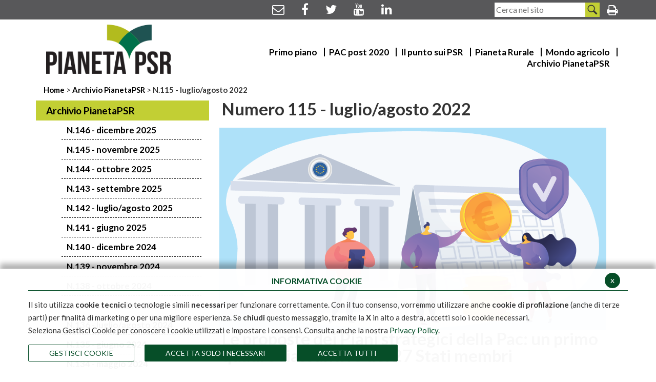

--- FILE ---
content_type: text/html; charset=ISO-8859-1
request_url: https://www.pianetapsr.it/flex/cm/pages/ServeBLOB.php/L/IT/IDPagina/2783
body_size: 11375
content:
<!DOCTYPE html>
<html lang="it">
<head>
<!--

		FlexCMP - Digital Experience Platform (DXP)
		v. 7.9.13 - 2025
		(c) 2000-2025 Deda Digital s.r.l. - Bologna, Italy - www.flexcmp.com - www.deda.digital
	-->
		<meta name='generator' content='FlexCMP - www.flexcmp.com' />
	

	<meta charset="ISO-8859-1">
	<meta http-equiv="X-UA-Compatible" content="IE=edge">
	<meta name="viewport" content="width=device-width, initial-scale=1">
	<!-- START INDEX --><title>Pianeta PSR - Archivio - Numero 115</title><!-- STOP INDEX -->

	<!-- Bootstrap -->
	<link href="https://www.pianetapsr.it/flex/TemplatesUSR/assets/bootstrap-3.3.7-dist/css/bootstrap.min.css" rel="stylesheet">
    <link href="https://www.pianetapsr.it/flex/TemplatesUSR/assets/font-awesome-4.7.0/css/font-awesome.min.css" rel="stylesheet">
    <link href="https://www.pianetapsr.it/flex/TemplatesUSR/assets/fancybox-master/dist/jquery.fancybox.min.css" rel="stylesheet">

	<link rel='stylesheet' type='text/css' media='screen' href='https://www.pianetapsr.it/flex/cm/pages/ServeCSS.php/L/IT/N/N_flex.css/M/-/BF/CHROME/BV/131.0.0.0?XtRS5b' />
    <link rel='stylesheet' type='text/css' media='screen' href='https://www.pianetapsr.it/flex/cm/pages/ServeCSS.php/L/IT/N/N_mario.css/M/-/BF/CHROME/BV/131.0.0.0?KqRS5b' />

	<!-- HTML5 Shim and Respond.js IE8 support of HTML5 elements and media queries -->
	<!-- WARNING: Respond.js doesn't work if you view the page via file:// -->
	<!--[if lt IE 9]>
	<script src="https://oss.maxcdn.com/libs/html5shiv/3.7.0/html5shiv.js"></script>
	<script src="https://oss.maxcdn.com/libs/respond.js/1.4.2/respond.min.js"></script>
	<![endif]-->
    
	<meta name='keywords' content='archivio, punto, PSR.' />
	<meta name='description' content='Archivio - Numero 115' />
	<meta name='author' content='Pianeta PSR' />
    <meta name="robots" content="index, follow">
    
    <link rel="shortcut icon" href="https://www.pianetapsr.it/flex/TemplatesUSR/assets/img/favicon/favicon.ico" type="image/x-icon" />
    <link rel="apple-touch-icon" href="https://www.pianetapsr.it/flex/TemplatesUSR/assets/img/favicon/apple-touch-icon.png" />
    <link rel="apple-touch-icon" sizes="57x57" href="https://www.pianetapsr.it/flex/TemplatesUSR/assets/img/favicon/apple-touch-icon-57x57.png" />
    <link rel="apple-touch-icon" sizes="72x72" href="https://www.pianetapsr.it/flex/TemplatesUSR/assets/img/favicon/apple-touch-icon-72x72.png" />
    <link rel="apple-touch-icon" sizes="76x76" href="https://www.pianetapsr.it/flex/TemplatesUSR/assets/img/favicon/apple-touch-icon-76x76.png" />
    <link rel="apple-touch-icon" sizes="114x114" href="https://www.pianetapsr.it/flex/TemplatesUSR/assets/img/favicon/apple-touch-icon-114x114.png" />
    <link rel="apple-touch-icon" sizes="120x120" href="https://www.pianetapsr.it/flex/TemplatesUSR/assets/img/favicon/apple-touch-icon-120x120.png" />
    <link rel="apple-touch-icon" sizes="144x144" href="https://www.pianetapsr.it/flex/TemplatesUSR/assets/img/favicon/apple-touch-icon-144x144.png" />
    <link rel="apple-touch-icon" sizes="152x152" href="https://www.pianetapsr.it/flex/TemplatesUSR/assets/img/favicon/apple-touch-icon-152x152.png" />
    <link rel="apple-touch-icon" sizes="180x180" href="https://www.pianetapsr.it/flex/TemplatesUSR/assets/img/favicon/apple-touch-icon-180x180.png" />
    	
	
	<!-- Start Matomo Code -->

<script>

  var _paq = window._paq = window._paq || [];

  /* tracker methods like "setCustomDimension" should be called before "trackPageView" */

  _paq.push(['trackPageView']);

  _paq.push(['enableLinkTracking']);

  (function() {

    var u="https://ingestion.webanalytics.italia.it/";

    _paq.push(['setTrackerUrl', u+'matomo.php']);

    _paq.push(['setSiteId', '41761']);

    var d=document, g=d.createElement('script'), s=d.getElementsByTagName('script')[0];

    g.async=true; g.src=u+'matomo.js'; s.parentNode.insertBefore(g,s);

  })();

</script>

<!-- End Matomo Code -->
	
	
	

<link rel='canonical' href='https://www.pianetapsr.it/flex/cm/pages/ServeBLOB.php/L/IT/IDPagina/2783' />
<link rel='alternate' href='https://www.pianetapsr.it/flex/cm/pages/ServeBLOB.php/L/IT/IDPagina/2783' hreflang='it' />
<meta property="og:title" content="Archivio - Numero 115" />
<meta property="og:type" content="article" />
<meta property="og:url" content="https://www.pianetapsr.it/flex/cm/pages/ServeBLOB.php/L/IT/IDPagina/2783" />
<meta property="og:site_name" content="www.pianetapsr.it" />
<meta name="twitter:card" content="summary" />
<meta name="twitter:site" content="www.pianetapsr.it" />
<meta name="twitter:creator" content="FlexCMP" />
<meta name="twitter:title" content="Archivio - Numero 115" />

</head>

<body class="archivio fx-idp-2783 fx-cl-7005 mac chrome vma-131 vmi-0">
    
    <section class="TopHeader">
    <div class="container">
        <div class="row">
            <div class="col-xs-12 text-center NoPad">
                <ol class="Social">
                     <li><a href="mailto:redazionerrn@politicheagricole.it" title="Mail"><i class="fa fa-envelope-o" aria-hidden="true"></i></a></li>
                    <li><a href="https://www.facebook.com/reterurale" title="Facebook"><i class="fa fa-facebook" aria-hidden="true"></i></a></li>
                    <li><a href="https://twitter.com/reterurale" title="Twitter"><i class="fa fa-twitter" aria-hidden="true"></i></a><FontAwesomeIcon icon="fa-brands fa-x-twitter" /></li>
                    <li><a href="https://www.youtube.com/user/reterurale" title="Youtube"><i class="fa fa-youtube" aria-hidden="true"></i></a></li>
                    <li><a href="https://www.linkedin.com/showcase/reterurale" title="Linkedin"><i class="fa fa-linkedin" aria-hidden="true"></i></a></li>
                </ol>
                <div class="SearchWrap">
                    
<form id='F1'  method='post' action='https://www.pianetapsr.it/flex/cm/FixedPages/Common/Search.v3.php/L/IT/s/2' enctype='multipart/form-data'>
<div class="Search">
	<label for="text" class="SearchFormText GoAway" accesskey="R">Cerca</label>

	<input type='text' id='text' name='text' value='' maxlength='40' placeholder='Cerca nel sito' class='Input' />	
	<input type='submit' id='btnOK' name='btnOK' value=''  class='Submit'/>
</div> 
<div><input type='hidden' name='HaveDataF1' id='HaveDataF1' value='1' /></div>

</form>
 
                </div>  
                <ol class="Stampa">
                    <li>
                        <a href="https://www.pianetapsr.it/flex/cm/pages/ServeBLOB.php/L/IT/IDPagina/2783/UT/systemPrint"  title="Versione stampabile della pagina" class="Stampa target_blank"><i class="fa fa-print"></i><span class="GoAway">Versione stampabile della pagina</span></a>
                    </li>
                </ol>
            </div>
        </div>
    </div>    
</section>
<header>
	
<!-- Google tag (gtag.js) -->
<script async src="https://www.googletagmanager.com/gtag/js?id=G-R0KSWLYC2C"></script>
<script>
  window.dataLayer = window.dataLayer || [];
  function gtag(){dataLayer.push(arguments);}
  gtag('js', new Date());

  gtag('config', 'G-R0KSWLYC2C');
</script>
    <div class="container">
        <div class="row">
            <div class="col-xs-6 col-sm-3">
                <a class="LogoTop" href="https://www.pianetapsr.it/flex/cm/pages/ServeBLOB.php/L/IT/IDPagina/1" title="Torna alla Home Page"><img src="https://www.pianetapsr.it/flex/TemplatesUSR/assets/img/Logo_top.png" alt="Pianeta PSR logo" /></a>
            </div>
            <div class="col-xs-6 col-sm-9 text-right">
                <div class="hidden-xs MenuH">
                    
<!-- trailindex - start cached content -->

<ol>
<li><a href='https://www.pianetapsr.it/flex/cm/pages/ServeBLOB.php/L/IT/IDPagina/1906' title='' ><span>Primo piano</span></a></li>
<li><a href='https://www.pianetapsr.it/flex/cm/pages/ServeBLOB.php/L/IT/IDPagina/2327' title='PAC post 2020.' ><span>PAC post 2020</span></a></li>
<li><a href='https://www.pianetapsr.it/flex/cm/pages/ServeBLOB.php/L/IT/IDPagina/1907' title='' ><span>Il punto sui PSR</span></a></li>
<li><a href='https://www.pianetapsr.it/flex/cm/pages/ServeBLOB.php/L/IT/IDPagina/1908' title='' ><span>Pianeta Rurale</span></a></li>
<li><a href='https://www.pianetapsr.it/flex/cm/pages/ServeBLOB.php/L/IT/IDPagina/1909' title='Mondo agricolo.' ><span>Mondo agricolo</span></a></li>
<li><a href='https://www.pianetapsr.it/flex/cm/pages/ServeBLOB.php/L/IT/IDPagina/287' title='' ><span>Archivio PianetaPSR</span></a></li>
</ol>


<!-- trailindex - end cached content -->

                </div>
                <div class="hidden-md hidden-lg WrapHam">
                    <a id="hamburger-icon" href="#" title="Menu">
                        <span class="line line-1"></span>
                        <span class="line line-2"></span>
                        <span class="line line-3"></span>
                    </a>
                </div> 
            </div>
        </div>
    </div>
    <div class="container-fluid">
        <div class="row">
            <div class="MenuHResp NoPad col-xs-12 hidden-lg"> 
                
<!-- trailindex - start cached content -->

<ol>
<li><a href='https://www.pianetapsr.it/flex/cm/pages/ServeBLOB.php/L/IT/IDPagina/1906' title='' ><span>Primo piano</span></a></li>
<li><a href='https://www.pianetapsr.it/flex/cm/pages/ServeBLOB.php/L/IT/IDPagina/2327' title='PAC post 2020.' ><span>PAC post 2020</span></a></li>
<li><a href='https://www.pianetapsr.it/flex/cm/pages/ServeBLOB.php/L/IT/IDPagina/1907' title='' ><span>Il punto sui PSR</span></a></li>
<li><a href='https://www.pianetapsr.it/flex/cm/pages/ServeBLOB.php/L/IT/IDPagina/1908' title='' ><span>Pianeta Rurale</span></a></li>
<li><a href='https://www.pianetapsr.it/flex/cm/pages/ServeBLOB.php/L/IT/IDPagina/1909' title='Mondo agricolo.' ><span>Mondo agricolo</span></a></li>
<li><a href='https://www.pianetapsr.it/flex/cm/pages/ServeBLOB.php/L/IT/IDPagina/287' title='' ><span>Archivio PianetaPSR</span></a></li>
</ol>


<!-- trailindex - end cached content -->

            </div>
        </div>
    </div>
</header>
<!-- START INDEX -->
    <section class="WrapBread">
    <div class="container">
        <div class='col-xs-12'>
            <div class="Bread">
                <a href="https://www.pianetapsr.it/flex/cm/pages/ServeBLOB.php/L/IT/IDPagina/1" title="Torna alla home page">
                    Home
                </a>
                <span>></span>
                <!-- BreadCrumb -->


<a href='https://www.pianetapsr.it/flex/cm/pages/ServeBLOB.php/L/IT/IDPagina/287'>Archivio PianetaPSR</a>

<span> > </span>

<strong>N.115 - luglio/agosto 2022</strong>


<!-- -->

<!-- -->
            </div>
        </div>
    </div>    
</section>

    

    <section class="CorpoPagina">
        <div class="container">
            <div class="row">
                <div class="col-xs-12">
                    <div class="visible-xs visible-sm">
                        <div class="WrapMenuTopResp dropdown">
                            <a class="btnMenuTop" id="toggleTopMenu" data-toggle="dropdown" type="button">
                                <span class="caret"></span><strong>Menu</strong><span class="caret"></span>
                            </a>
                            <div class="dropdown-menu" aria-labelledby="dropdownMenu1">
                                <div class="MenuSx">
                                    
<!-- trailindex - start cached content -->

<ol>
<li><a href='https://www.pianetapsr.it/flex/cm/pages/ServeBLOB.php/L/IT/IDPagina/287' title='' ><span>Archivio PianetaPSR</span></a><ol>
<li><a href='https://www.pianetapsr.it/mensileclick' title='' ><span>N.146 - dicembre 2025</span></a></li>
<li><a href='https://www.pianetapsr.it/flex/cm/pages/ServeBLOB.php/L/IT/IDPagina/3317' title='' ><span>N.145 - novembre 2025</span></a></li>
<li><a href='https://www.pianetapsr.it/flex/cm/pages/ServeBLOB.php/L/IT/IDPagina/3305' title='' ><span>N.144 - ottobre 2025</span></a></li>
<li><a href='https://www.pianetapsr.it/flex/cm/pages/ServeBLOB.php/L/IT/IDPagina/3293' title='' ><span>N.143 - settembre 2025</span></a></li>
<li><a href='https://www.pianetapsr.it/flex/cm/pages/ServeBLOB.php/L/IT/IDPagina/3280' title='' ><span>N.142 - luglio/agosto 2025 </span></a></li>
<li><a href='https://www.pianetapsr.it/flex/cm/pages/ServeBLOB.php/L/IT/IDPagina/3265' title='' ><span>N.141 - giugno 2025</span></a></li>
<li><a href='https://www.pianetapsr.it/flex/cm/pages/ServeBLOB.php/L/IT/IDPagina/3222' title='' ><span>N.140 - dicembre 2024</span></a></li>
<li><a href='https://www.pianetapsr.it/flex/cm/pages/ServeBLOB.php/L/IT/IDPagina/3197' title='' ><span>N.139 - novembre 2024 </span></a></li>
<li><a href='https://www.pianetapsr.it/flex/cm/pages/ServeBLOB.php/L/IT/IDPagina/3181' title='' ><span>N.138 - ottobre 2024 </span></a></li>
<li><a href='https://www.pianetapsr.it/flex/cm/pages/ServeBLOB.php/L/IT/IDPagina/3162' title='' ><span>N.137 - settembre 2024</span></a></li>
<li><a href='https://www.pianetapsr.it/flex/cm/pages/ServeBLOB.php/L/IT/IDPagina/3144' title='' ><span>N.136 - luglio/agosto 2024 </span></a></li>
<li><a href='https://www.pianetapsr.it/flex/cm/pages/ServeBLOB.php/L/IT/IDPagina/3118' title='' ><span>N.135 - giugno 2024</span></a></li>
<li><a href='https://www.pianetapsr.it/flex/cm/pages/ServeBLOB.php/L/IT/IDPagina/3095' title='' ><span>N.134 - maggio 2024</span></a></li>
<li><a href='https://www.pianetapsr.it/flex/cm/pages/ServeBLOB.php/L/IT/IDPagina/3078' title='' ><span>N.133 - aprile 2024</span></a></li>
<li><a href='https://www.pianetapsr.it/flex/cm/pages/ServeBLOB.php/L/IT/IDPagina/3062' title='' ><span>N.132 - marzo 2024</span></a></li>
<li><a href='https://www.pianetapsr.it/flex/cm/pages/ServeBLOB.php/L/IT/IDPagina/3046' title='' ><span>N.131 - febbraio 2024</span></a></li>
<li><a href='https://www.pianetapsr.it/flex/cm/pages/ServeBLOB.php/L/IT/IDPagina/3028' title='' ><span>N.130 - gennaio 2024</span></a></li>
<li><a href='https://www.pianetapsr.it/flex/cm/pages/ServeBLOB.php/L/IT/IDPagina/3007' title='' ><span>N.129 - dicembre 2023</span></a></li>
<li><a href='https://www.pianetapsr.it/flex/cm/pages/ServeBLOB.php/L/IT/IDPagina/2990' title='' ><span>N.128 - ottobre/novembre 2023</span></a></li>
<li><a href='https://www.pianetapsr.it/flex/cm/pages/ServeBLOB.php/L/IT/IDPagina/2971' title='' ><span>N.127 - settembre 2023</span></a></li>
<li><a href='https://www.pianetapsr.it/flex/cm/pages/ServeBLOB.php/L/IT/IDPagina/2957' title='' ><span>N.126 - luglio/agosto 2023</span></a></li>
<li><a href='https://www.pianetapsr.it/flex/cm/pages/ServeBLOB.php/L/IT/IDPagina/2939' title='' ><span>N.125 - giugno 2023</span></a></li>
<li><a href='https://www.pianetapsr.it/flex/cm/pages/ServeBLOB.php/L/IT/IDPagina/2927' title='' ><span>N.124 - maggio 2023</span></a></li>
<li><a href='https://www.pianetapsr.it/flex/cm/pages/ServeBLOB.php/L/IT/IDPagina/2912' title='' ><span>N.123 - aprile 2023</span></a></li>
<li><a href='https://www.pianetapsr.it/flex/cm/pages/ServeBLOB.php/L/IT/IDPagina/2893' title='' ><span>N.122 - marzo 2023</span></a></li>
<li><a href='https://www.pianetapsr.it/flex/cm/pages/ServeBLOB.php/L/IT/IDPagina/2875' title='' ><span>N.121 - febbraio 2023</span></a></li>
<li><a href='https://www.pianetapsr.it/flex/cm/pages/ServeBLOB.php/L/IT/IDPagina/2860' title='' ><span>N.120 - gennaio 2023</span></a></li>
<li><a href='https://www.pianetapsr.it/flex/cm/pages/ServeBLOB.php/L/IT/IDPagina/2843' title='' ><span>N.119 - dicembre 2022</span></a></li>
<li><a href='https://www.pianetapsr.it/flex/cm/pages/ServeBLOB.php/L/IT/IDPagina/2832' title='' ><span>N.118 - novembre 2022</span></a></li>
<li><a href='https://www.pianetapsr.it/flex/cm/pages/ServeBLOB.php/L/IT/IDPagina/2814' title='' ><span>N.117 - ottobre 2022</span></a></li>
<li><a href='https://www.pianetapsr.it/flex/cm/pages/ServeBLOB.php/L/IT/IDPagina/2802' title='' ><span>N.116 - settembre 2022</span></a></li>
<li class='LIStrong'><strong><span>N.115 - luglio/agosto 2022</span></strong></li>
<li><a href='https://www.pianetapsr.it/flex/cm/pages/ServeBLOB.php/L/IT/IDPagina/2769' title='' ><span>N.114 - giugno 2022</span></a></li>
<li><a href='https://www.pianetapsr.it/flex/cm/pages/ServeBLOB.php/L/IT/IDPagina/2746' title='' ><span>N.113 - maggio 2022</span></a></li>
<li><a href='https://www.pianetapsr.it/flex/cm/pages/ServeBLOB.php/L/IT/IDPagina/2727' title='' ><span>N.112 - aprile 2022 </span></a></li>
<li><a href='https://www.pianetapsr.it/flex/cm/pages/ServeBLOB.php/L/IT/IDPagina/2708' title='' ><span>N.111 - marzo 2022</span></a></li>
<li><a href='https://www.pianetapsr.it/flex/cm/pages/ServeBLOB.php/L/IT/IDPagina/2684' title='' ><span>N.110 - febbraio 2022</span></a></li>
<li><a href='https://www.pianetapsr.it/flex/cm/pages/ServeBLOB.php/L/IT/IDPagina/2670' title='' ><span>N.109 - gennaio 2022</span></a></li>
<li><a href='https://www.pianetapsr.it/flex/cm/pages/ServeBLOB.php/L/IT/IDPagina/2657' title='' ><span>N.108 - dicembre 2021</span></a></li>
<li><a href='https://www.pianetapsr.it/flex/cm/pages/ServeBLOB.php/L/IT/IDPagina/2642' title='' ><span>N.107 - novembre 2021</span></a></li>
<li><a href='https://www.pianetapsr.it/flex/cm/pages/ServeBLOB.php/L/IT/IDPagina/2627' title='' ><span>N.106 - ottobre 2021 </span></a></li>
<li><a href='https://www.pianetapsr.it/flex/cm/pages/ServeBLOB.php/L/IT/IDPagina/2613' title='' ><span>N.105 - settembre 2021</span></a></li>
<li><a href='https://www.pianetapsr.it/flex/cm/pages/ServeBLOB.php/L/IT/IDPagina/2595' title='' ><span>N.104 - luglio/agosto 2021</span></a></li>
<li><a href='https://www.pianetapsr.it/flex/cm/pages/ServeBLOB.php/L/IT/IDPagina/2582' title='' ><span>N.103 - giugno 2021</span></a></li>
<li><a href='https://www.pianetapsr.it/flex/cm/pages/ServeBLOB.php/L/IT/IDPagina/2567' title='' ><span>N.102 - maggio 2021</span></a></li>
<li><a href='https://www.pianetapsr.it/flex/cm/pages/ServeBLOB.php/L/IT/IDPagina/2549' title='' ><span>N.101 - aprile 2021</span></a></li>
<li><a href='https://www.pianetapsr.it/flex/cm/pages/ServeBLOB.php/L/IT/IDPagina/2530' title='' ><span>N.100 - marzo 2021</span></a></li>
<li><a href='https://www.pianetapsr.it/flex/cm/pages/ServeBLOB.php/L/IT/IDPagina/2508' title='' ><span>N.99 - febbraio 2021</span></a></li>
<li><a href='https://www.pianetapsr.it/flex/cm/pages/ServeBLOB.php/L/IT/IDPagina/2496' title='' ><span>N.98 - gennaio 2021</span></a></li>
<li><a href='https://www.pianetapsr.it/flex/cm/pages/ServeBLOB.php/L/IT/IDPagina/2479' title='' ><span>N.97 - dicembre 2020</span></a></li>
<li><a href='https://www.pianetapsr.it/flex/cm/pages/ServeBLOB.php/L/IT/IDPagina/2465' title='' ><span>N.96 - novembre 2020</span></a></li>
<li><a href='https://www.pianetapsr.it/flex/cm/pages/ServeBLOB.php/L/IT/IDPagina/2449' title='' ><span>N.95 - ottobre 2020 </span></a></li>
<li><a href='https://www.pianetapsr.it/flex/cm/pages/ServeBLOB.php/L/IT/IDPagina/2433' title='' ><span>N.94 - settembre 2020</span></a></li>
<li><a href='https://www.pianetapsr.it/flex/cm/pages/ServeBLOB.php/L/IT/IDPagina/2417' title='' ><span>N.93 - luglio/agosto 2020</span></a></li>
<li><a href='https://www.pianetapsr.it/flex/cm/pages/ServeBLOB.php/L/IT/IDPagina/2400' title='' ><span>N.92 - giugno 2020</span></a></li>
<li><a href='https://www.pianetapsr.it/flex/cm/pages/ServeBLOB.php/L/IT/IDPagina/2385' title='' ><span>N.91 - maggio 2020</span></a></li>
<li><a href='https://www.pianetapsr.it/flex/cm/pages/ServeBLOB.php/L/IT/IDPagina/2369' title='' ><span>N.90 - aprile 2020</span></a></li>
<li><a href='https://www.pianetapsr.it/flex/cm/pages/ServeBLOB.php/L/IT/IDPagina/2346' title='' ><span>N.89 - marzo 2020</span></a></li>
<li><a href='https://www.pianetapsr.it/flex/cm/pages/ServeBLOB.php/L/IT/IDPagina/2325' title='' ><span>N.88 - febbraio 2020</span></a></li>
<li><a href='https://www.pianetapsr.it/flex/cm/pages/ServeBLOB.php/L/IT/IDPagina/2308' title='' ><span>N.87 - gennaio 2020</span></a></li>
<li><a href='https://www.pianetapsr.it/flex/cm/pages/ServeBLOB.php/L/IT/IDPagina/2298' title='' ><span>N.86 - dicembre 2019</span></a></li>
<li><a href='https://www.pianetapsr.it/flex/cm/pages/ServeBLOB.php/L/IT/IDPagina/2281' title='' ><span>N.85 - novembre 2019</span></a></li>
<li><a href='https://www.pianetapsr.it/flex/cm/pages/ServeBLOB.php/L/IT/IDPagina/2265' title='' ><span>N.84 - ottobre 2019</span></a></li>
<li><a href='https://www.pianetapsr.it/flex/cm/pages/ServeBLOB.php/L/IT/IDPagina/2250' title='' ><span>N.83 - settembre 2019</span></a></li>
<li><a href='https://www.pianetapsr.it/flex/cm/pages/ServeBLOB.php/L/IT/IDPagina/2236' title='' ><span>N.82 - luglio/agosto 2019</span></a></li>
<li><a href='https://www.pianetapsr.it/flex/cm/pages/ServeBLOB.php/L/IT/IDPagina/2213' title='' ><span>N.81 - giugno 2019</span></a></li>
<li><a href='https://www.pianetapsr.it/flex/cm/pages/ServeBLOB.php/L/IT/IDPagina/2194' title='' ><span>N.80 - maggio 2019</span></a></li>
<li><a href='https://www.pianetapsr.it/flex/cm/pages/ServeBLOB.php/L/IT/IDPagina/2177' title='' ><span>N.79 - aprile 2019</span></a></li>
<li><a href='https://www.pianetapsr.it/flex/cm/pages/ServeBLOB.php/L/IT/IDPagina/2163' title='' ><span>N.78 - marzo 2019</span></a></li>
<li><a href='https://www.pianetapsr.it/flex/cm/pages/ServeBLOB.php/L/IT/IDPagina/2141' title='' ><span>N.77 - dicembre 2018</span></a></li>
<li><a href='https://www.pianetapsr.it/flex/cm/pages/ServeBLOB.php/L/IT/IDPagina/2119' title='' ><span>N.76 - novembre 2018</span></a></li>
<li><a href='https://www.pianetapsr.it/flex/cm/pages/ServeBLOB.php/L/IT/IDPagina/2103' title='' ><span>N.75 - ottobre 2018</span></a></li>
<li><a href='https://www.pianetapsr.it/flex/cm/pages/ServeBLOB.php/L/IT/IDPagina/2102' title='' ><span>N.74 - settembre 2018</span></a></li>
<li><a href='https://www.pianetapsr.it/flex/cm/pages/ServeBLOB.php/L/IT/IDPagina/2066' title='' ><span>N.73 - luglio/agosto 2018</span></a></li>
<li><a href='https://www.pianetapsr.it/flex/cm/pages/ServeBLOB.php/L/IT/IDPagina/2046' title='' ><span>N.72 - giugno 2018</span></a></li>
<li><a href='https://www.pianetapsr.it/flex/cm/pages/ServeBLOB.php/L/IT/IDPagina/2029' title='' ><span>N.71 - maggio 2018</span></a></li>
<li><a href='https://www.pianetapsr.it/flex/cm/pages/ServeBLOB.php/L/IT/IDPagina/2026' title='' ><span>N.70 - aprile 2018</span></a></li>
<li><a href='https://www.pianetapsr.it/flex/cm/pages/ServeBLOB.php/L/IT/IDPagina/1983' title='' ><span>N.69 - marzo 2018</span></a></li>
<li><a href='https://www.pianetapsr.it/flex/cm/pages/ServeBLOB.php/L/IT/IDPagina/1955' title='' ><span>N.68 - gen./feb. 2018</span></a></li>
<li><a href='https://www.pianetapsr.it/flex/cm/pages/ServeBLOB.php/L/IT/IDPagina/1942' title='' ><span>N.67 - dicembre 2017</span></a></li>
<li><a href='https://www.pianetapsr.it/flex/cm/pages/ServeBLOB.php/L/IT/IDPagina/1935' title='' ><span>N.66 - novembre 2017</span></a></li>
<li><a href='https://www.pianetapsr.it/flex/cm/pages/ServeBLOB.php/L/IT/IDPagina/1934' title='' ><span>N.65 - ottobre 2017</span></a></li>
<li><a href='https://www.pianetapsr.it/flex/cm/pages/ServeBLOB.php/L/IT/IDPagina/1860' title='' ><span>N.64 - settembre 2017</span></a></li>
<li><a href='https://www.pianetapsr.it/flex/cm/pages/ServeBLOB.php/L/IT/IDPagina/1838' title='' ><span>N.63 - luglio/agosto 2017</span></a></li>
<li><a href='https://www.pianetapsr.it/flex/cm/pages/ServeBLOB.php/L/IT/IDPagina/1817' title='' ><span>N.62 - giugno 2017</span></a></li>
<li><a href='https://www.pianetapsr.it/flex/cm/pages/ServeBLOB.php/L/IT/IDPagina/1801' title='' ><span>N.61 - maggio 2017</span></a></li>
<li><a href='https://www.pianetapsr.it/flex/cm/pages/ServeBLOB.php/L/IT/IDPagina/1780' title='' ><span>N.60 - aprile 2017</span></a></li>
<li><a href='https://www.pianetapsr.it/flex/cm/pages/ServeBLOB.php/L/IT/IDPagina/1749' title='' ><span>N.59 - marzo 2017</span></a></li>
<li><a href='https://www.pianetapsr.it/flex/cm/pages/ServeBLOB.php/L/IT/IDPagina/1748' title='' ><span>N.58 - gen./feb. 2017</span></a></li>
<li><a href='https://www.pianetapsr.it/flex/cm/pages/ServeBLOB.php/L/IT/IDPagina/1706' title='' ><span>N.57 - nov./dic. 2016</span></a></li>
<li><a href='https://www.pianetapsr.it/flex/cm/pages/ServeBLOB.php/L/IT/IDPagina/1705' title='' ><span>N.56 - sett./ott. 2016</span></a></li>
<li><a href='https://www.pianetapsr.it/flex/cm/pages/ServeBLOB.php/L/IT/IDPagina/1653' title='' ><span>N.55 - luglio/agosto 2016 </span></a></li>
<li><a href='https://www.pianetapsr.it/flex/cm/pages/ServeBLOB.php/L/IT/IDPagina/1632' title='' ><span>N.54 - giugno 2016</span></a></li>
<li><a href='https://www.pianetapsr.it/flex/cm/pages/ServeBLOB.php/L/IT/IDPagina/1612' title='' ><span>N.53 - maggio 2016</span></a></li>
<li><a href='https://www.pianetapsr.it/flex/cm/pages/ServeBLOB.php/L/IT/IDPagina/1596' title='' ><span>N.52 - aprile 2016</span></a></li>
<li><a href='https://www.pianetapsr.it/flex/cm/pages/ServeBLOB.php/L/IT/IDPagina/1579' title='' ><span>N.51 - marzo 2016</span></a></li>
<li><a href='https://www.pianetapsr.it/flex/cm/pages/ServeBLOB.php/L/IT/IDPagina/1557' title='' ><span>N.50 - febbraio 2016</span></a></li>
<li><a href='https://www.pianetapsr.it/flex/cm/pages/ServeBLOB.php/L/IT/IDPagina/1548' title='' ><span>N.49 - gennaio 2016</span></a></li>
<li><a href='https://www.pianetapsr.it/flex/cm/pages/ServeBLOB.php/L/IT/IDPagina/1533' title='' ><span>N.48 - dicembre 2015</span></a></li>
<li><a href='https://www.pianetapsr.it/flex/cm/pages/ServeBLOB.php/L/IT/IDPagina/1532' title='' ><span>N.47 - novembre 2015</span></a></li>
<li><a href='https://www.pianetapsr.it/flex/cm/pages/ServeBLOB.php/L/IT/IDPagina/1512' title='' ><span>N.46 - sett./ott. 2015</span></a></li>
<li><a href='https://www.pianetapsr.it/flex/cm/pages/ServeBLOB.php/L/IT/IDPagina/1498' title='' ><span>N.45 - luglio/agosto 2015</span></a></li>
<li><a href='https://www.pianetapsr.it/flex/cm/pages/ServeBLOB.php/L/IT/IDPagina/1481' title='' ><span>N.44 - giugno 2015</span></a></li>
<li><a href='https://www.pianetapsr.it/flex/cm/pages/ServeBLOB.php/L/IT/IDPagina/1448' title='' ><span>N.43 - maggio 2015  </span></a></li>
<li><a href='https://www.pianetapsr.it/flex/cm/pages/ServeBLOB.php/L/IT/IDPagina/1430' title='' ><span>N.42 - aprile 2015 </span></a></li>
<li><a href='https://www.pianetapsr.it/flex/cm/pages/ServeBLOB.php/L/IT/IDPagina/1409' title='' ><span>N.41 - marzo 2015  </span></a></li>
<li><a href='https://www.pianetapsr.it/flex/cm/pages/ServeBLOB.php/L/IT/IDPagina/1392' title='' ><span>N.40 - febbraio 2015 </span></a></li>
<li><a href='https://www.pianetapsr.it/flex/cm/pages/ServeBLOB.php/L/IT/IDPagina/1373' title='' ><span>N.39 - gennaio 2015 </span></a></li>
<li><a href='https://www.pianetapsr.it/flex/cm/pages/ServeBLOB.php/L/IT/IDPagina/1359' title='' ><span>N.38 - dicembre 2014   </span></a></li>
<li><a href='https://www.pianetapsr.it/flex/cm/pages/ServeBLOB.php/L/IT/IDPagina/1338' title='' ><span>N.37 - novembre 2014  </span></a></li>
<li><a href='https://www.pianetapsr.it/flex/cm/pages/ServeBLOB.php/L/IT/IDPagina/1324' title='' ><span>N.36 - ottobre 2014  </span></a></li>
<li><a href='https://www.pianetapsr.it/flex/cm/pages/ServeBLOB.php/L/IT/IDPagina/1300' title='' ><span>N.35 - settembre 2014  </span></a></li>
<li><a href='https://www.pianetapsr.it/flex/cm/pages/ServeBLOB.php/L/IT/IDPagina/1277' title='' ><span>N.34 - luglio/agosto 2014 </span></a></li>
<li><a href='https://www.pianetapsr.it/flex/cm/pages/ServeBLOB.php/L/IT/IDPagina/1249' title='' ><span>N.33 - giugno 2014 </span></a></li>
<li><a href='https://www.pianetapsr.it/flex/cm/pages/ServeBLOB.php/L/IT/IDPagina/1227' title='' ><span>N.32 - maggio 2014</span></a></li>
<li><a href='https://www.pianetapsr.it/flex/cm/pages/ServeBLOB.php/L/IT/IDPagina/1202' title='' ><span>N.31 - aprile 2014</span></a></li>
<li><a href='https://www.pianetapsr.it/flex/cm/pages/ServeBLOB.php/L/IT/IDPagina/1171' title='' ><span>N.30 - marzo 2014 </span></a></li>
<li><a href='https://www.pianetapsr.it/flex/cm/pages/ServeBLOB.php/L/IT/IDPagina/1146' title='' ><span>N.29 - febbraio 2014 </span></a></li>
<li><a href='https://www.pianetapsr.it/flex/cm/pages/ServeBLOB.php/L/IT/IDPagina/1118' title='' ><span>N.28 - gennaio 2014</span></a></li>
<li><a href='https://www.pianetapsr.it/flex/cm/pages/ServeBLOB.php/L/IT/IDPagina/1098' title='' ><span>N.27 - dicembre 2013</span></a></li>
<li><a href='https://www.pianetapsr.it/flex/cm/pages/ServeBLOB.php/L/IT/IDPagina/1068' title='' ><span>N.26 - novembre 2013</span></a></li>
<li><a href='https://www.pianetapsr.it/flex/cm/pages/ServeBLOB.php/L/IT/IDPagina/1054' title='' ><span>N.25 - ottobre 2013 </span></a></li>
<li><a href='https://www.pianetapsr.it/flex/cm/pages/ServeBLOB.php/L/IT/IDPagina/1026' title='' ><span>N.24 - settembre 2013 </span></a></li>
<li><a href='https://www.pianetapsr.it/flex/cm/pages/ServeBLOB.php/L/IT/IDPagina/986' title='' ><span>N.23 - lug/ago 2013</span></a></li>
<li><a href='https://www.pianetapsr.it/flex/cm/pages/ServeBLOB.php/L/IT/IDPagina/950' title='' ><span>N.22 - giugno 2013</span></a></li>
<li><a href='https://www.pianetapsr.it/flex/cm/pages/ServeBLOB.php/L/IT/IDPagina/931' title='' ><span>N.21 - maggio 2013 </span></a></li>
<li><a href='https://www.pianetapsr.it/flex/cm/pages/ServeBLOB.php/L/IT/IDPagina/899' title='' ><span>N.20 - aprile 2013</span></a></li>
<li><a href='https://www.pianetapsr.it/flex/cm/pages/ServeBLOB.php/L/IT/IDPagina/858' title='' ><span>N.19 - marzo 2013</span></a></li>
<li><a href='https://www.pianetapsr.it/flex/cm/pages/ServeBLOB.php/L/IT/IDPagina/822' title='' ><span>N.18 - febbraio 2013</span></a></li>
<li><a href='https://www.pianetapsr.it/flex/cm/pages/ServeBLOB.php/L/IT/IDPagina/785' title='' ><span>N.17 - gennaio 2013</span></a></li>
<li><a href='https://www.pianetapsr.it/flex/cm/pages/ServeBLOB.php/L/IT/IDPagina/749' title='' ><span>N.16 - dicembre 2012</span></a></li>
<li><a href='https://www.pianetapsr.it/flex/cm/pages/ServeBLOB.php/L/IT/IDPagina/728' title='' ><span>N.15 - novembre 2012</span></a></li>
<li><a href='https://www.pianetapsr.it/flex/cm/pages/ServeBLOB.php/L/IT/IDPagina/686' title='' ><span>N.14 - ottobre 2012</span></a></li>
<li><a href='https://www.pianetapsr.it/flex/cm/pages/ServeBLOB.php/L/IT/IDPagina/652' title='' ><span>N.13 - settembre 2012</span></a></li>
<li><a href='https://www.pianetapsr.it/flex/cm/pages/ServeBLOB.php/L/IT/IDPagina/634' title='' ><span>N.12 - luglio/agosto 2012 </span></a></li>
<li><a href='https://www.pianetapsr.it/flex/cm/pages/ServeBLOB.php/L/IT/IDPagina/603' title='' ><span>N.11 - giugno 2012</span></a></li>
<li><a href='https://www.pianetapsr.it/flex/cm/pages/ServeBLOB.php/L/IT/IDPagina/565' title='' ><span>N.10 - maggio 2012</span></a></li>
<li><a href='https://www.pianetapsr.it/flex/cm/pages/ServeBLOB.php/L/IT/IDPagina/533' title='' ><span>N.9 - aprile 2012 </span></a></li>
<li><a href='https://www.pianetapsr.it/flex/cm/pages/ServeBLOB.php/L/IT/IDPagina/502' title='' ><span>N.8 - marzo 2012 </span></a></li>
<li><a href='https://www.pianetapsr.it/flex/cm/pages/ServeBLOB.php/L/IT/IDPagina/456' title='' ><span>N.7 - febbraio 2012</span></a></li>
<li><a href='https://www.pianetapsr.it/flex/cm/pages/ServeBLOB.php/L/IT/IDPagina/432' title='' ><span>N.6 - gennaio 2012</span></a></li>
<li><a href='https://www.pianetapsr.it/flex/cm/pages/ServeBLOB.php/L/IT/IDPagina/392' title='' ><span>N.5 - dicembre 2011</span></a></li>
<li><a href='https://www.pianetapsr.it/flex/cm/pages/ServeBLOB.php/L/IT/IDPagina/386' title='' ><span>N.4 - novembre 2011</span></a></li>
<li><a href='https://www.pianetapsr.it/flex/cm/pages/ServeBLOB.php/L/IT/IDPagina/346' title='' ><span>N.3 - ottobre 2011</span></a></li>
<li><a href='https://www.pianetapsr.it/flex/cm/pages/ServeBLOB.php/L/IT/IDPagina/285' title='' ><span>N.2 - settembre 2011</span></a></li>
<li><a href='https://www.pianetapsr.it/flex/cm/pages/ServeBLOB.php/L/IT/IDPagina/257' title='' ><span>N.1 - agosto 2011</span></a></li>
</ol>
</li>
</ol>


<!-- trailindex - end cached content -->

                                </div>
                            </div>
                        </div>                  
                    </div>
                	<div class="WrapMenuLat">
                        <div class="hidden-xs hidden-sm MenuSx">
                            
<!-- trailindex - start cached content -->

<ol>
<li><a href='https://www.pianetapsr.it/flex/cm/pages/ServeBLOB.php/L/IT/IDPagina/287' title='' ><span>Archivio PianetaPSR</span></a><ol>
<li><a href='https://www.pianetapsr.it/mensileclick' title='' ><span>N.146 - dicembre 2025</span></a></li>
<li><a href='https://www.pianetapsr.it/flex/cm/pages/ServeBLOB.php/L/IT/IDPagina/3317' title='' ><span>N.145 - novembre 2025</span></a></li>
<li><a href='https://www.pianetapsr.it/flex/cm/pages/ServeBLOB.php/L/IT/IDPagina/3305' title='' ><span>N.144 - ottobre 2025</span></a></li>
<li><a href='https://www.pianetapsr.it/flex/cm/pages/ServeBLOB.php/L/IT/IDPagina/3293' title='' ><span>N.143 - settembre 2025</span></a></li>
<li><a href='https://www.pianetapsr.it/flex/cm/pages/ServeBLOB.php/L/IT/IDPagina/3280' title='' ><span>N.142 - luglio/agosto 2025 </span></a></li>
<li><a href='https://www.pianetapsr.it/flex/cm/pages/ServeBLOB.php/L/IT/IDPagina/3265' title='' ><span>N.141 - giugno 2025</span></a></li>
<li><a href='https://www.pianetapsr.it/flex/cm/pages/ServeBLOB.php/L/IT/IDPagina/3222' title='' ><span>N.140 - dicembre 2024</span></a></li>
<li><a href='https://www.pianetapsr.it/flex/cm/pages/ServeBLOB.php/L/IT/IDPagina/3197' title='' ><span>N.139 - novembre 2024 </span></a></li>
<li><a href='https://www.pianetapsr.it/flex/cm/pages/ServeBLOB.php/L/IT/IDPagina/3181' title='' ><span>N.138 - ottobre 2024 </span></a></li>
<li><a href='https://www.pianetapsr.it/flex/cm/pages/ServeBLOB.php/L/IT/IDPagina/3162' title='' ><span>N.137 - settembre 2024</span></a></li>
<li><a href='https://www.pianetapsr.it/flex/cm/pages/ServeBLOB.php/L/IT/IDPagina/3144' title='' ><span>N.136 - luglio/agosto 2024 </span></a></li>
<li><a href='https://www.pianetapsr.it/flex/cm/pages/ServeBLOB.php/L/IT/IDPagina/3118' title='' ><span>N.135 - giugno 2024</span></a></li>
<li><a href='https://www.pianetapsr.it/flex/cm/pages/ServeBLOB.php/L/IT/IDPagina/3095' title='' ><span>N.134 - maggio 2024</span></a></li>
<li><a href='https://www.pianetapsr.it/flex/cm/pages/ServeBLOB.php/L/IT/IDPagina/3078' title='' ><span>N.133 - aprile 2024</span></a></li>
<li><a href='https://www.pianetapsr.it/flex/cm/pages/ServeBLOB.php/L/IT/IDPagina/3062' title='' ><span>N.132 - marzo 2024</span></a></li>
<li><a href='https://www.pianetapsr.it/flex/cm/pages/ServeBLOB.php/L/IT/IDPagina/3046' title='' ><span>N.131 - febbraio 2024</span></a></li>
<li><a href='https://www.pianetapsr.it/flex/cm/pages/ServeBLOB.php/L/IT/IDPagina/3028' title='' ><span>N.130 - gennaio 2024</span></a></li>
<li><a href='https://www.pianetapsr.it/flex/cm/pages/ServeBLOB.php/L/IT/IDPagina/3007' title='' ><span>N.129 - dicembre 2023</span></a></li>
<li><a href='https://www.pianetapsr.it/flex/cm/pages/ServeBLOB.php/L/IT/IDPagina/2990' title='' ><span>N.128 - ottobre/novembre 2023</span></a></li>
<li><a href='https://www.pianetapsr.it/flex/cm/pages/ServeBLOB.php/L/IT/IDPagina/2971' title='' ><span>N.127 - settembre 2023</span></a></li>
<li><a href='https://www.pianetapsr.it/flex/cm/pages/ServeBLOB.php/L/IT/IDPagina/2957' title='' ><span>N.126 - luglio/agosto 2023</span></a></li>
<li><a href='https://www.pianetapsr.it/flex/cm/pages/ServeBLOB.php/L/IT/IDPagina/2939' title='' ><span>N.125 - giugno 2023</span></a></li>
<li><a href='https://www.pianetapsr.it/flex/cm/pages/ServeBLOB.php/L/IT/IDPagina/2927' title='' ><span>N.124 - maggio 2023</span></a></li>
<li><a href='https://www.pianetapsr.it/flex/cm/pages/ServeBLOB.php/L/IT/IDPagina/2912' title='' ><span>N.123 - aprile 2023</span></a></li>
<li><a href='https://www.pianetapsr.it/flex/cm/pages/ServeBLOB.php/L/IT/IDPagina/2893' title='' ><span>N.122 - marzo 2023</span></a></li>
<li><a href='https://www.pianetapsr.it/flex/cm/pages/ServeBLOB.php/L/IT/IDPagina/2875' title='' ><span>N.121 - febbraio 2023</span></a></li>
<li><a href='https://www.pianetapsr.it/flex/cm/pages/ServeBLOB.php/L/IT/IDPagina/2860' title='' ><span>N.120 - gennaio 2023</span></a></li>
<li><a href='https://www.pianetapsr.it/flex/cm/pages/ServeBLOB.php/L/IT/IDPagina/2843' title='' ><span>N.119 - dicembre 2022</span></a></li>
<li><a href='https://www.pianetapsr.it/flex/cm/pages/ServeBLOB.php/L/IT/IDPagina/2832' title='' ><span>N.118 - novembre 2022</span></a></li>
<li><a href='https://www.pianetapsr.it/flex/cm/pages/ServeBLOB.php/L/IT/IDPagina/2814' title='' ><span>N.117 - ottobre 2022</span></a></li>
<li><a href='https://www.pianetapsr.it/flex/cm/pages/ServeBLOB.php/L/IT/IDPagina/2802' title='' ><span>N.116 - settembre 2022</span></a></li>
<li class='LIStrong'><strong><span>N.115 - luglio/agosto 2022</span></strong></li>
<li><a href='https://www.pianetapsr.it/flex/cm/pages/ServeBLOB.php/L/IT/IDPagina/2769' title='' ><span>N.114 - giugno 2022</span></a></li>
<li><a href='https://www.pianetapsr.it/flex/cm/pages/ServeBLOB.php/L/IT/IDPagina/2746' title='' ><span>N.113 - maggio 2022</span></a></li>
<li><a href='https://www.pianetapsr.it/flex/cm/pages/ServeBLOB.php/L/IT/IDPagina/2727' title='' ><span>N.112 - aprile 2022 </span></a></li>
<li><a href='https://www.pianetapsr.it/flex/cm/pages/ServeBLOB.php/L/IT/IDPagina/2708' title='' ><span>N.111 - marzo 2022</span></a></li>
<li><a href='https://www.pianetapsr.it/flex/cm/pages/ServeBLOB.php/L/IT/IDPagina/2684' title='' ><span>N.110 - febbraio 2022</span></a></li>
<li><a href='https://www.pianetapsr.it/flex/cm/pages/ServeBLOB.php/L/IT/IDPagina/2670' title='' ><span>N.109 - gennaio 2022</span></a></li>
<li><a href='https://www.pianetapsr.it/flex/cm/pages/ServeBLOB.php/L/IT/IDPagina/2657' title='' ><span>N.108 - dicembre 2021</span></a></li>
<li><a href='https://www.pianetapsr.it/flex/cm/pages/ServeBLOB.php/L/IT/IDPagina/2642' title='' ><span>N.107 - novembre 2021</span></a></li>
<li><a href='https://www.pianetapsr.it/flex/cm/pages/ServeBLOB.php/L/IT/IDPagina/2627' title='' ><span>N.106 - ottobre 2021 </span></a></li>
<li><a href='https://www.pianetapsr.it/flex/cm/pages/ServeBLOB.php/L/IT/IDPagina/2613' title='' ><span>N.105 - settembre 2021</span></a></li>
<li><a href='https://www.pianetapsr.it/flex/cm/pages/ServeBLOB.php/L/IT/IDPagina/2595' title='' ><span>N.104 - luglio/agosto 2021</span></a></li>
<li><a href='https://www.pianetapsr.it/flex/cm/pages/ServeBLOB.php/L/IT/IDPagina/2582' title='' ><span>N.103 - giugno 2021</span></a></li>
<li><a href='https://www.pianetapsr.it/flex/cm/pages/ServeBLOB.php/L/IT/IDPagina/2567' title='' ><span>N.102 - maggio 2021</span></a></li>
<li><a href='https://www.pianetapsr.it/flex/cm/pages/ServeBLOB.php/L/IT/IDPagina/2549' title='' ><span>N.101 - aprile 2021</span></a></li>
<li><a href='https://www.pianetapsr.it/flex/cm/pages/ServeBLOB.php/L/IT/IDPagina/2530' title='' ><span>N.100 - marzo 2021</span></a></li>
<li><a href='https://www.pianetapsr.it/flex/cm/pages/ServeBLOB.php/L/IT/IDPagina/2508' title='' ><span>N.99 - febbraio 2021</span></a></li>
<li><a href='https://www.pianetapsr.it/flex/cm/pages/ServeBLOB.php/L/IT/IDPagina/2496' title='' ><span>N.98 - gennaio 2021</span></a></li>
<li><a href='https://www.pianetapsr.it/flex/cm/pages/ServeBLOB.php/L/IT/IDPagina/2479' title='' ><span>N.97 - dicembre 2020</span></a></li>
<li><a href='https://www.pianetapsr.it/flex/cm/pages/ServeBLOB.php/L/IT/IDPagina/2465' title='' ><span>N.96 - novembre 2020</span></a></li>
<li><a href='https://www.pianetapsr.it/flex/cm/pages/ServeBLOB.php/L/IT/IDPagina/2449' title='' ><span>N.95 - ottobre 2020 </span></a></li>
<li><a href='https://www.pianetapsr.it/flex/cm/pages/ServeBLOB.php/L/IT/IDPagina/2433' title='' ><span>N.94 - settembre 2020</span></a></li>
<li><a href='https://www.pianetapsr.it/flex/cm/pages/ServeBLOB.php/L/IT/IDPagina/2417' title='' ><span>N.93 - luglio/agosto 2020</span></a></li>
<li><a href='https://www.pianetapsr.it/flex/cm/pages/ServeBLOB.php/L/IT/IDPagina/2400' title='' ><span>N.92 - giugno 2020</span></a></li>
<li><a href='https://www.pianetapsr.it/flex/cm/pages/ServeBLOB.php/L/IT/IDPagina/2385' title='' ><span>N.91 - maggio 2020</span></a></li>
<li><a href='https://www.pianetapsr.it/flex/cm/pages/ServeBLOB.php/L/IT/IDPagina/2369' title='' ><span>N.90 - aprile 2020</span></a></li>
<li><a href='https://www.pianetapsr.it/flex/cm/pages/ServeBLOB.php/L/IT/IDPagina/2346' title='' ><span>N.89 - marzo 2020</span></a></li>
<li><a href='https://www.pianetapsr.it/flex/cm/pages/ServeBLOB.php/L/IT/IDPagina/2325' title='' ><span>N.88 - febbraio 2020</span></a></li>
<li><a href='https://www.pianetapsr.it/flex/cm/pages/ServeBLOB.php/L/IT/IDPagina/2308' title='' ><span>N.87 - gennaio 2020</span></a></li>
<li><a href='https://www.pianetapsr.it/flex/cm/pages/ServeBLOB.php/L/IT/IDPagina/2298' title='' ><span>N.86 - dicembre 2019</span></a></li>
<li><a href='https://www.pianetapsr.it/flex/cm/pages/ServeBLOB.php/L/IT/IDPagina/2281' title='' ><span>N.85 - novembre 2019</span></a></li>
<li><a href='https://www.pianetapsr.it/flex/cm/pages/ServeBLOB.php/L/IT/IDPagina/2265' title='' ><span>N.84 - ottobre 2019</span></a></li>
<li><a href='https://www.pianetapsr.it/flex/cm/pages/ServeBLOB.php/L/IT/IDPagina/2250' title='' ><span>N.83 - settembre 2019</span></a></li>
<li><a href='https://www.pianetapsr.it/flex/cm/pages/ServeBLOB.php/L/IT/IDPagina/2236' title='' ><span>N.82 - luglio/agosto 2019</span></a></li>
<li><a href='https://www.pianetapsr.it/flex/cm/pages/ServeBLOB.php/L/IT/IDPagina/2213' title='' ><span>N.81 - giugno 2019</span></a></li>
<li><a href='https://www.pianetapsr.it/flex/cm/pages/ServeBLOB.php/L/IT/IDPagina/2194' title='' ><span>N.80 - maggio 2019</span></a></li>
<li><a href='https://www.pianetapsr.it/flex/cm/pages/ServeBLOB.php/L/IT/IDPagina/2177' title='' ><span>N.79 - aprile 2019</span></a></li>
<li><a href='https://www.pianetapsr.it/flex/cm/pages/ServeBLOB.php/L/IT/IDPagina/2163' title='' ><span>N.78 - marzo 2019</span></a></li>
<li><a href='https://www.pianetapsr.it/flex/cm/pages/ServeBLOB.php/L/IT/IDPagina/2141' title='' ><span>N.77 - dicembre 2018</span></a></li>
<li><a href='https://www.pianetapsr.it/flex/cm/pages/ServeBLOB.php/L/IT/IDPagina/2119' title='' ><span>N.76 - novembre 2018</span></a></li>
<li><a href='https://www.pianetapsr.it/flex/cm/pages/ServeBLOB.php/L/IT/IDPagina/2103' title='' ><span>N.75 - ottobre 2018</span></a></li>
<li><a href='https://www.pianetapsr.it/flex/cm/pages/ServeBLOB.php/L/IT/IDPagina/2102' title='' ><span>N.74 - settembre 2018</span></a></li>
<li><a href='https://www.pianetapsr.it/flex/cm/pages/ServeBLOB.php/L/IT/IDPagina/2066' title='' ><span>N.73 - luglio/agosto 2018</span></a></li>
<li><a href='https://www.pianetapsr.it/flex/cm/pages/ServeBLOB.php/L/IT/IDPagina/2046' title='' ><span>N.72 - giugno 2018</span></a></li>
<li><a href='https://www.pianetapsr.it/flex/cm/pages/ServeBLOB.php/L/IT/IDPagina/2029' title='' ><span>N.71 - maggio 2018</span></a></li>
<li><a href='https://www.pianetapsr.it/flex/cm/pages/ServeBLOB.php/L/IT/IDPagina/2026' title='' ><span>N.70 - aprile 2018</span></a></li>
<li><a href='https://www.pianetapsr.it/flex/cm/pages/ServeBLOB.php/L/IT/IDPagina/1983' title='' ><span>N.69 - marzo 2018</span></a></li>
<li><a href='https://www.pianetapsr.it/flex/cm/pages/ServeBLOB.php/L/IT/IDPagina/1955' title='' ><span>N.68 - gen./feb. 2018</span></a></li>
<li><a href='https://www.pianetapsr.it/flex/cm/pages/ServeBLOB.php/L/IT/IDPagina/1942' title='' ><span>N.67 - dicembre 2017</span></a></li>
<li><a href='https://www.pianetapsr.it/flex/cm/pages/ServeBLOB.php/L/IT/IDPagina/1935' title='' ><span>N.66 - novembre 2017</span></a></li>
<li><a href='https://www.pianetapsr.it/flex/cm/pages/ServeBLOB.php/L/IT/IDPagina/1934' title='' ><span>N.65 - ottobre 2017</span></a></li>
<li><a href='https://www.pianetapsr.it/flex/cm/pages/ServeBLOB.php/L/IT/IDPagina/1860' title='' ><span>N.64 - settembre 2017</span></a></li>
<li><a href='https://www.pianetapsr.it/flex/cm/pages/ServeBLOB.php/L/IT/IDPagina/1838' title='' ><span>N.63 - luglio/agosto 2017</span></a></li>
<li><a href='https://www.pianetapsr.it/flex/cm/pages/ServeBLOB.php/L/IT/IDPagina/1817' title='' ><span>N.62 - giugno 2017</span></a></li>
<li><a href='https://www.pianetapsr.it/flex/cm/pages/ServeBLOB.php/L/IT/IDPagina/1801' title='' ><span>N.61 - maggio 2017</span></a></li>
<li><a href='https://www.pianetapsr.it/flex/cm/pages/ServeBLOB.php/L/IT/IDPagina/1780' title='' ><span>N.60 - aprile 2017</span></a></li>
<li><a href='https://www.pianetapsr.it/flex/cm/pages/ServeBLOB.php/L/IT/IDPagina/1749' title='' ><span>N.59 - marzo 2017</span></a></li>
<li><a href='https://www.pianetapsr.it/flex/cm/pages/ServeBLOB.php/L/IT/IDPagina/1748' title='' ><span>N.58 - gen./feb. 2017</span></a></li>
<li><a href='https://www.pianetapsr.it/flex/cm/pages/ServeBLOB.php/L/IT/IDPagina/1706' title='' ><span>N.57 - nov./dic. 2016</span></a></li>
<li><a href='https://www.pianetapsr.it/flex/cm/pages/ServeBLOB.php/L/IT/IDPagina/1705' title='' ><span>N.56 - sett./ott. 2016</span></a></li>
<li><a href='https://www.pianetapsr.it/flex/cm/pages/ServeBLOB.php/L/IT/IDPagina/1653' title='' ><span>N.55 - luglio/agosto 2016 </span></a></li>
<li><a href='https://www.pianetapsr.it/flex/cm/pages/ServeBLOB.php/L/IT/IDPagina/1632' title='' ><span>N.54 - giugno 2016</span></a></li>
<li><a href='https://www.pianetapsr.it/flex/cm/pages/ServeBLOB.php/L/IT/IDPagina/1612' title='' ><span>N.53 - maggio 2016</span></a></li>
<li><a href='https://www.pianetapsr.it/flex/cm/pages/ServeBLOB.php/L/IT/IDPagina/1596' title='' ><span>N.52 - aprile 2016</span></a></li>
<li><a href='https://www.pianetapsr.it/flex/cm/pages/ServeBLOB.php/L/IT/IDPagina/1579' title='' ><span>N.51 - marzo 2016</span></a></li>
<li><a href='https://www.pianetapsr.it/flex/cm/pages/ServeBLOB.php/L/IT/IDPagina/1557' title='' ><span>N.50 - febbraio 2016</span></a></li>
<li><a href='https://www.pianetapsr.it/flex/cm/pages/ServeBLOB.php/L/IT/IDPagina/1548' title='' ><span>N.49 - gennaio 2016</span></a></li>
<li><a href='https://www.pianetapsr.it/flex/cm/pages/ServeBLOB.php/L/IT/IDPagina/1533' title='' ><span>N.48 - dicembre 2015</span></a></li>
<li><a href='https://www.pianetapsr.it/flex/cm/pages/ServeBLOB.php/L/IT/IDPagina/1532' title='' ><span>N.47 - novembre 2015</span></a></li>
<li><a href='https://www.pianetapsr.it/flex/cm/pages/ServeBLOB.php/L/IT/IDPagina/1512' title='' ><span>N.46 - sett./ott. 2015</span></a></li>
<li><a href='https://www.pianetapsr.it/flex/cm/pages/ServeBLOB.php/L/IT/IDPagina/1498' title='' ><span>N.45 - luglio/agosto 2015</span></a></li>
<li><a href='https://www.pianetapsr.it/flex/cm/pages/ServeBLOB.php/L/IT/IDPagina/1481' title='' ><span>N.44 - giugno 2015</span></a></li>
<li><a href='https://www.pianetapsr.it/flex/cm/pages/ServeBLOB.php/L/IT/IDPagina/1448' title='' ><span>N.43 - maggio 2015  </span></a></li>
<li><a href='https://www.pianetapsr.it/flex/cm/pages/ServeBLOB.php/L/IT/IDPagina/1430' title='' ><span>N.42 - aprile 2015 </span></a></li>
<li><a href='https://www.pianetapsr.it/flex/cm/pages/ServeBLOB.php/L/IT/IDPagina/1409' title='' ><span>N.41 - marzo 2015  </span></a></li>
<li><a href='https://www.pianetapsr.it/flex/cm/pages/ServeBLOB.php/L/IT/IDPagina/1392' title='' ><span>N.40 - febbraio 2015 </span></a></li>
<li><a href='https://www.pianetapsr.it/flex/cm/pages/ServeBLOB.php/L/IT/IDPagina/1373' title='' ><span>N.39 - gennaio 2015 </span></a></li>
<li><a href='https://www.pianetapsr.it/flex/cm/pages/ServeBLOB.php/L/IT/IDPagina/1359' title='' ><span>N.38 - dicembre 2014   </span></a></li>
<li><a href='https://www.pianetapsr.it/flex/cm/pages/ServeBLOB.php/L/IT/IDPagina/1338' title='' ><span>N.37 - novembre 2014  </span></a></li>
<li><a href='https://www.pianetapsr.it/flex/cm/pages/ServeBLOB.php/L/IT/IDPagina/1324' title='' ><span>N.36 - ottobre 2014  </span></a></li>
<li><a href='https://www.pianetapsr.it/flex/cm/pages/ServeBLOB.php/L/IT/IDPagina/1300' title='' ><span>N.35 - settembre 2014  </span></a></li>
<li><a href='https://www.pianetapsr.it/flex/cm/pages/ServeBLOB.php/L/IT/IDPagina/1277' title='' ><span>N.34 - luglio/agosto 2014 </span></a></li>
<li><a href='https://www.pianetapsr.it/flex/cm/pages/ServeBLOB.php/L/IT/IDPagina/1249' title='' ><span>N.33 - giugno 2014 </span></a></li>
<li><a href='https://www.pianetapsr.it/flex/cm/pages/ServeBLOB.php/L/IT/IDPagina/1227' title='' ><span>N.32 - maggio 2014</span></a></li>
<li><a href='https://www.pianetapsr.it/flex/cm/pages/ServeBLOB.php/L/IT/IDPagina/1202' title='' ><span>N.31 - aprile 2014</span></a></li>
<li><a href='https://www.pianetapsr.it/flex/cm/pages/ServeBLOB.php/L/IT/IDPagina/1171' title='' ><span>N.30 - marzo 2014 </span></a></li>
<li><a href='https://www.pianetapsr.it/flex/cm/pages/ServeBLOB.php/L/IT/IDPagina/1146' title='' ><span>N.29 - febbraio 2014 </span></a></li>
<li><a href='https://www.pianetapsr.it/flex/cm/pages/ServeBLOB.php/L/IT/IDPagina/1118' title='' ><span>N.28 - gennaio 2014</span></a></li>
<li><a href='https://www.pianetapsr.it/flex/cm/pages/ServeBLOB.php/L/IT/IDPagina/1098' title='' ><span>N.27 - dicembre 2013</span></a></li>
<li><a href='https://www.pianetapsr.it/flex/cm/pages/ServeBLOB.php/L/IT/IDPagina/1068' title='' ><span>N.26 - novembre 2013</span></a></li>
<li><a href='https://www.pianetapsr.it/flex/cm/pages/ServeBLOB.php/L/IT/IDPagina/1054' title='' ><span>N.25 - ottobre 2013 </span></a></li>
<li><a href='https://www.pianetapsr.it/flex/cm/pages/ServeBLOB.php/L/IT/IDPagina/1026' title='' ><span>N.24 - settembre 2013 </span></a></li>
<li><a href='https://www.pianetapsr.it/flex/cm/pages/ServeBLOB.php/L/IT/IDPagina/986' title='' ><span>N.23 - lug/ago 2013</span></a></li>
<li><a href='https://www.pianetapsr.it/flex/cm/pages/ServeBLOB.php/L/IT/IDPagina/950' title='' ><span>N.22 - giugno 2013</span></a></li>
<li><a href='https://www.pianetapsr.it/flex/cm/pages/ServeBLOB.php/L/IT/IDPagina/931' title='' ><span>N.21 - maggio 2013 </span></a></li>
<li><a href='https://www.pianetapsr.it/flex/cm/pages/ServeBLOB.php/L/IT/IDPagina/899' title='' ><span>N.20 - aprile 2013</span></a></li>
<li><a href='https://www.pianetapsr.it/flex/cm/pages/ServeBLOB.php/L/IT/IDPagina/858' title='' ><span>N.19 - marzo 2013</span></a></li>
<li><a href='https://www.pianetapsr.it/flex/cm/pages/ServeBLOB.php/L/IT/IDPagina/822' title='' ><span>N.18 - febbraio 2013</span></a></li>
<li><a href='https://www.pianetapsr.it/flex/cm/pages/ServeBLOB.php/L/IT/IDPagina/785' title='' ><span>N.17 - gennaio 2013</span></a></li>
<li><a href='https://www.pianetapsr.it/flex/cm/pages/ServeBLOB.php/L/IT/IDPagina/749' title='' ><span>N.16 - dicembre 2012</span></a></li>
<li><a href='https://www.pianetapsr.it/flex/cm/pages/ServeBLOB.php/L/IT/IDPagina/728' title='' ><span>N.15 - novembre 2012</span></a></li>
<li><a href='https://www.pianetapsr.it/flex/cm/pages/ServeBLOB.php/L/IT/IDPagina/686' title='' ><span>N.14 - ottobre 2012</span></a></li>
<li><a href='https://www.pianetapsr.it/flex/cm/pages/ServeBLOB.php/L/IT/IDPagina/652' title='' ><span>N.13 - settembre 2012</span></a></li>
<li><a href='https://www.pianetapsr.it/flex/cm/pages/ServeBLOB.php/L/IT/IDPagina/634' title='' ><span>N.12 - luglio/agosto 2012 </span></a></li>
<li><a href='https://www.pianetapsr.it/flex/cm/pages/ServeBLOB.php/L/IT/IDPagina/603' title='' ><span>N.11 - giugno 2012</span></a></li>
<li><a href='https://www.pianetapsr.it/flex/cm/pages/ServeBLOB.php/L/IT/IDPagina/565' title='' ><span>N.10 - maggio 2012</span></a></li>
<li><a href='https://www.pianetapsr.it/flex/cm/pages/ServeBLOB.php/L/IT/IDPagina/533' title='' ><span>N.9 - aprile 2012 </span></a></li>
<li><a href='https://www.pianetapsr.it/flex/cm/pages/ServeBLOB.php/L/IT/IDPagina/502' title='' ><span>N.8 - marzo 2012 </span></a></li>
<li><a href='https://www.pianetapsr.it/flex/cm/pages/ServeBLOB.php/L/IT/IDPagina/456' title='' ><span>N.7 - febbraio 2012</span></a></li>
<li><a href='https://www.pianetapsr.it/flex/cm/pages/ServeBLOB.php/L/IT/IDPagina/432' title='' ><span>N.6 - gennaio 2012</span></a></li>
<li><a href='https://www.pianetapsr.it/flex/cm/pages/ServeBLOB.php/L/IT/IDPagina/392' title='' ><span>N.5 - dicembre 2011</span></a></li>
<li><a href='https://www.pianetapsr.it/flex/cm/pages/ServeBLOB.php/L/IT/IDPagina/386' title='' ><span>N.4 - novembre 2011</span></a></li>
<li><a href='https://www.pianetapsr.it/flex/cm/pages/ServeBLOB.php/L/IT/IDPagina/346' title='' ><span>N.3 - ottobre 2011</span></a></li>
<li><a href='https://www.pianetapsr.it/flex/cm/pages/ServeBLOB.php/L/IT/IDPagina/285' title='' ><span>N.2 - settembre 2011</span></a></li>
<li><a href='https://www.pianetapsr.it/flex/cm/pages/ServeBLOB.php/L/IT/IDPagina/257' title='' ><span>N.1 - agosto 2011</span></a></li>
</ol>
</li>
</ol>


<!-- trailindex - end cached content -->

                        </div>
                        <div class="CorpoInt PadLeft">
		                  
<!-- Begin BLOB Content -->
<h1 class="viewTitolo">Numero 115 - luglio/agosto 2022</h1><div class='BLOBBlockAlignLeft'><img id='img-1' src='https://www.pianetapsr.it/flex/images/1/f/0/D.de9e50870929530326de/Apertura_luglio.png' width="1200" height="628" alt='immagine digitale persone con euro' class='viewImg' /></div><div class='BLOBFloatClear'></div><h1 class="viewTitolo">Le proposte dei Piani strategici della Pac: un primo quadro riassuntivo dei 27 Stati membri</h1><div class="BoxHomeIF"><a href='https://www.pianetapsr.it/flex/cm/pages/ServeBLOB.php/L/IT/IDPagina/2763'></a><a href='https://www.pianetapsr.it/flex/cm/pages/ServeBLOB.php/L/IT/IDPagina/2786'>Un sintetico confronto sulle scelte strategiche e le principali osservazioni della Commissione.&nbsp;</a><br /></div><!-- STOP INDEX -->
<div class="ElencFotoDataTitolo">
	<ol>



		<li>
			<div class="col-xs-6 col-sm-4 NoPadSx">
				<a href="https://www.pianetapsr.it/flex/cm/pages/ServeBLOB.php/L/IT/IDPagina/2786"><img src='https://www.pianetapsr.it/flex/images/1/5/4/D.addd887d4e671e4ae109/Apertura_luglio.png' width="1200" height="628" alt='immagine digitale con uomini con euro' /></a>
			</div>
			<div class="col-xs-6 col-sm-8 NoPadDx">
				<a class="Caption" href="https://www.pianetapsr.it/flex/cm/pages/ServeBLOB.php/L/IT/IDPagina/2786">
					<em> Luglio 2022</em>
					<h3>Le proposte dei Piani strategici della Pac: un primo quadro riassuntivo dei 27 Stati membri<br /></h3>
				</a>
			</div>
			<div class="clearfix"></div>
		</li>

		<li>
			<div class="col-xs-6 col-sm-4 NoPadSx">
				<a href="https://www.pianetapsr.it/flex/cm/pages/ServeBLOB.php/L/IT/IDPagina/2785"><img src='https://www.pianetapsr.it/flex/images/1/8/1/D.8eac363d32087a4298b7/2785_AdobeStock_214184724.png' width="1200" height="628" alt='cesto biologico' /></a>
			</div>
			<div class="col-xs-6 col-sm-8 NoPadDx">
				<a class="Caption" href="https://www.pianetapsr.it/flex/cm/pages/ServeBLOB.php/L/IT/IDPagina/2785">
					<em> Luglio 2022</em>
					<h3>Il biologico del 2021: crescono le superfici e le aziende, non sostenute dalla domanda interna<br /></h3>
				</a>
			</div>
			<div class="clearfix"></div>
		</li>

		<li>
			<div class="col-xs-6 col-sm-4 NoPadSx">
				<a href="https://www.pianetapsr.it/flex/cm/pages/ServeBLOB.php/L/IT/IDPagina/2782"><img src='https://www.pianetapsr.it/flex/images/1/e/2/D.259b832e49a3cc5ee314/agenda_rural_pact_conference_2022_en_1_1.png' width="1200" height="628" alt='Fonte: Commissione Europea' /></a>
			</div>
			<div class="col-xs-6 col-sm-8 NoPadDx">
				<a class="Caption" href="https://www.pianetapsr.it/flex/cm/pages/ServeBLOB.php/L/IT/IDPagina/2782">
					<em> Luglio 2022</em>
					<h3>Rural Pact, al via il percorso partecipativo per la Visione a lungo termine per le zone rurali dell'UE<br /></h3>
				</a>
			</div>
			<div class="clearfix"></div>
		</li>

		<li>
			<div class="col-xs-6 col-sm-4 NoPadSx">
				<a href="https://www.pianetapsr.it/flex/cm/pages/ServeBLOB.php/L/IT/IDPagina/2784"><img src='https://www.pianetapsr.it/flex/images/1/e/b/D.637fcb98d5990e77efab/2784_covervolantino.png' width="1200" height="628" alt='indagine RRN volantino' /></a>
			</div>
			<div class="col-xs-6 col-sm-8 NoPadDx">
				<a class="Caption" href="https://www.pianetapsr.it/flex/cm/pages/ServeBLOB.php/L/IT/IDPagina/2784">
					<em> Luglio 2022</em>
					<h3>Quali sinergie si creano tra agriturismi italiani e territori rurali? <br /></h3>
				</a>
			</div>
			<div class="clearfix"></div>
		</li>

		<li>
			<div class="col-xs-6 col-sm-4 NoPadSx">
				<a href="https://www.pianetapsr.it/flex/cm/pages/ServeBLOB.php/L/IT/IDPagina/2778"><img src='https://www.pianetapsr.it/flex/images/1/1/e/D.31ee70290616ce75ea30/2778_PHOTO_2022_07_25_18_47_33.png' width="1200" height="629" alt='piante officinali' /></a>
			</div>
			<div class="col-xs-6 col-sm-8 NoPadDx">
				<a class="Caption" href="https://www.pianetapsr.it/flex/cm/pages/ServeBLOB.php/L/IT/IDPagina/2778">
					<em> Luglio 2022</em>
					<h3>Basilicata, prospettive e strumenti per lo sviluppo della filiera locale delle piante officinali<br /></h3>
				</a>
			</div>
			<div class="clearfix"></div>
		</li>

		<li>
			<div class="col-xs-6 col-sm-4 NoPadSx">
				<a href="https://www.pianetapsr.it/flex/cm/pages/ServeBLOB.php/L/IT/IDPagina/2779"><img src='https://www.pianetapsr.it/flex/images/1/3/c/D.3933cde4c120d908d835/2679_AdobeStock_366903907.png' width="1200" height="628" alt='ombrello sotto la pioggia' /></a>
			</div>
			<div class="col-xs-6 col-sm-8 NoPadDx">
				<a class="Caption" href="https://www.pianetapsr.it/flex/cm/pages/ServeBLOB.php/L/IT/IDPagina/2779">
					<em> Luglio 2022</em>
					<h3>La persistente siccità nel primo semestre del 2022&nbsp;<br /></h3>
				</a>
			</div>
			<div class="clearfix"></div>
		</li>

		<li>
			<div class="col-xs-6 col-sm-4 NoPadSx">
				<a href="https://www.pianetapsr.it/flex/cm/pages/ServeBLOB.php/L/IT/IDPagina/2780"><img src='https://www.pianetapsr.it/flex/images/1/0/c/D.b38f211b3739ec781761/2619_AdobeStock_239326386.png' width="1200" height="628" alt='campo coltivato con icone tecnologia a sinistra' /></a>
			</div>
			<div class="col-xs-6 col-sm-8 NoPadDx">
				<a class="Caption" href="https://www.pianetapsr.it/flex/cm/pages/ServeBLOB.php/L/IT/IDPagina/2780">
					<em> Luglio 2022</em>
					<h3>L'andamento agrometeorologico di giugno<br /></h3>
				</a>
			</div>
			<div class="clearfix"></div>
		</li>

		<li>
			<div class="col-xs-6 col-sm-4 NoPadSx">
				<a href="https://www.pianetapsr.it/flex/cm/pages/ServeBLOB.php/L/IT/IDPagina/2776"><img src='https://www.pianetapsr.it/flex/images/1/4/6/D.b05eb25efd281c547869/2776_AdobeStock_402167437.png' width="1200" height="628" alt='stabulazione bovini' /></a>
			</div>
			<div class="col-xs-6 col-sm-8 NoPadDx">
				<a class="Caption" href="https://www.pianetapsr.it/flex/cm/pages/ServeBLOB.php/L/IT/IDPagina/2776">
					<em> Luglio 2022</em>
					<h3>Benessere animale, biosicurezza e innovazione tecnologica nei diversi sistemi d'allevamento per bovini<br /></h3>
				</a>
			</div>
			<div class="clearfix"></div>
		</li>

		<li>
			<div class="col-xs-6 col-sm-4 NoPadSx">
				<a href="https://www.pianetapsr.it/flex/cm/pages/ServeBLOB.php/L/IT/IDPagina/2777"><img src='https://www.pianetapsr.it/flex/images/1/3/e/D.30341d5194a06b97e2f8/2777_Cambia_Terra_Report_2022_1.png' width="1200" height="628" alt='copertina donne in agricoltura' /></a>
			</div>
			<div class="col-xs-6 col-sm-8 NoPadDx">
				<a class="Caption" href="https://www.pianetapsr.it/flex/cm/pages/ServeBLOB.php/L/IT/IDPagina/2777">
					<em> Luglio 2022</em>
					<h3>Il punto sulla condizione delle donne impiegate in agricoltura nel rapporto di Action Aid "Cambia Terra - Dall'invisibilità al protagonismo delle donne in agricoltura"<br /></h3>
				</a>
			</div>
			<div class="clearfix"></div>
		</li>

		<li>
			<div class="col-xs-6 col-sm-4 NoPadSx">
				<a href="https://www.pianetapsr.it/flex/cm/pages/ServeBLOB.php/L/IT/IDPagina/2775"><img src='https://www.pianetapsr.it/flex/images/1/0/5/D.9099967765e0ca86d428/2775_AdobeStock_231566167.png' width="1200" height="628" alt='campo coltivato' /></a>
			</div>
			<div class="col-xs-6 col-sm-8 NoPadDx">
				<a class="Caption" href="https://www.pianetapsr.it/flex/cm/pages/ServeBLOB.php/L/IT/IDPagina/2775">
					<em> Luglio 2022</em>
					<h3>Istat: sempre meno aziende agricole, dimezzate rispetto al 2000, ma più grandi<br /></h3>
				</a>
			</div>
			<div class="clearfix"></div>
		</li>

		<li>
			<div class="col-xs-6 col-sm-4 NoPadSx">
				<a href="https://www.pianetapsr.it/flex/cm/pages/ServeBLOB.php/L/IT/IDPagina/2773"><img src='https://www.pianetapsr.it/flex/images/1/7/e/D.1a893a6a6dfcdb669b49/2773_fiumepo.png' width="1201" height="628" alt='fiume po' /></a>
			</div>
			<div class="col-xs-6 col-sm-8 NoPadDx">
				<a class="Caption" href="https://www.pianetapsr.it/flex/cm/pages/ServeBLOB.php/L/IT/IDPagina/2773">
					<em> Luglio 2022</em>
					<h3>L'acqua al centro del percorso di sviluppo sostenibile della Riserva della Biosfera Po Grande<br /></h3>
				</a>
			</div>
			<div class="clearfix"></div>
		</li>

		<li>
			<div class="col-xs-6 col-sm-4 NoPadSx">
				<a href="https://www.pianetapsr.it/flex/cm/pages/ServeBLOB.php/L/IT/IDPagina/2774"><img src='https://www.pianetapsr.it/flex/images/1/b/0/D.3439be36be64f1799b0e/2774_AdobeStock_293220794.png' width="1200" height="628" alt='verdure di quarta gamma' /></a>
			</div>
			<div class="col-xs-6 col-sm-8 NoPadDx">
				<a class="Caption" href="https://www.pianetapsr.it/flex/cm/pages/ServeBLOB.php/L/IT/IDPagina/2774">
					<em> Luglio 2022</em>
					<h3>Le sfide del comparto ortofrutticolo della IV Gamma in Italia<br /></h3>
				</a>
			</div>
			<div class="clearfix"></div>
		</li>

		<li>
			<div class="col-xs-6 col-sm-4 NoPadSx">
				<a href="https://www.pianetapsr.it/flex/cm/pages/ServeBLOB.php/L/IT/IDPagina/2771"><img src='https://www.pianetapsr.it/flex/images/1/0/6/D.39943fe73b35ee101a6e/2771_AdobeStock_306073994.png' width="1200" height="628" alt='contenitore di biogas' /></a>
			</div>
			<div class="col-xs-6 col-sm-8 NoPadDx">
				<a class="Caption" href="https://www.pianetapsr.it/flex/cm/pages/ServeBLOB.php/L/IT/IDPagina/2771">
					<em> Luglio 2022</em>
					<h3>Le rinnovabili in Italia: stato e prospettive per il settore agricolo<br /></h3>
				</a>
			</div>
			<div class="clearfix"></div>
		</li>

		<li>
			<div class="col-xs-6 col-sm-4 NoPadSx">
				<a href="https://www.pianetapsr.it/flex/cm/pages/ServeBLOB.php/L/IT/IDPagina/2772"><img src='https://www.pianetapsr.it/flex/images/1/2/d/D.dcdabcd9dc5b3cff8749/1.jpg' width="1200" height="628" alt='illustrazione di giovani studenti' /></a>
			</div>
			<div class="col-xs-6 col-sm-8 NoPadDx">
				<a class="Caption" href="https://www.pianetapsr.it/flex/cm/pages/ServeBLOB.php/L/IT/IDPagina/2772">
					<em> Luglio 2022</em>
					<h3>Rural Worlds, esperienze di cooperazione<br /></h3>
				</a>
			</div>
			<div class="clearfix"></div>
		</li>

		<li>
			<div class="col-xs-6 col-sm-4 NoPadSx">
				<a href="https://www.pianetapsr.it/flex/cm/pages/ServeBLOB.php/L/IT/IDPagina/2770"><img src='https://www.pianetapsr.it/flex/images/1/f/9/D.11f851dd57fda50115c3/Slide_COPERNICUS_1__3.png' width="1200" height="628" alt='immagine di Copernicus' /></a>
			</div>
			<div class="col-xs-6 col-sm-8 NoPadDx">
				<a class="Caption" href="https://www.pianetapsr.it/flex/cm/pages/ServeBLOB.php/L/IT/IDPagina/2770">
					<em> Luglio 2022</em>
					<h3>Copernicus Academy, due tappe della Open School ISMEA sul ruolo del Programma UE di Osservazione della Terra a favore della PAC<br /></h3>
				</a>
			</div>
			<div class="clearfix"></div>
		</li>



	</ol>
</div>
















<!-- START INDEX -->
<!-- End BLOB Content -->

		                  <div class="clearfix"></div>
		                  <div class="row">
	<div class="col-xs-12 col-sm-6">
		<div class="BoxSx">
			
		</div>
	</div>
	<div class="col-xs-12 col-sm-6">
		<div class="BoxDx">
			
		</div>
	</div>
</div>
		                  <div class="clearfix"></div>
		                  <!-- INIZIO SEZIONI AGGIUNTIVE DI FONDO PAGINA -->


<!-- FINE SEZIONI AGGIUNTIVE DI FONDO PAGINA -->
		                </div>
		            </div>
                </div>
            </div>
        </div>
    </section>

    


  <!-- STOP INDEX -->
<footer>
    <div class="container">
        <div class="row">
            <div class="col-xs-12 text-center">
                <ol class="Social">
                    <li><a href="mailto:redazionerrn@politicheagricole.it" title="Mail"><i class="fa fa-envelope-o" aria-hidden="true"></i></a></li>
                    <li><a href="https://www.facebook.com/reterurale" title="Facebook"><i class="fa fa-facebook" aria-hidden="true"></i></a></li>
                    <li><a href="https://twitter.com/reterurale" title="Twitter"><i class="fa fa-twitter" aria-hidden="true"></i></a></li>
                    <li><a href="https://www.youtube.com/user/reterurale" title="Youtube"><i class="fa fa-youtube" aria-hidden="true"></i></a></li>
                    <li><a href="https://www.linkedin.com/showcase/reterurale" title="Linkedin"><i class="fa fa-linkedin" aria-hidden="true"></i></a></li>
                    <li><a href="https://www.pianetapsr.it/flex/cm/pages/ServeBLOB.php/L/IT/IDPagina/2783/UT/systemPrint"  title="Versione stampabile della pagina" class="Stampa target_blank"><i class="fa fa-print"></i><span class="GoAway">Versione stampabile della pagina</span></a></li>
                </ol>
            </div>
            <div class="col-xs-12 text-center">
                <div class="MenuFooter">
                    
<!-- trailindex - start cached content -->



<!-- trailindex - end cached content -->

                </div>
            </div>
        </div>
        <div class="row">
			<div class="col-xs-1 text-center">
                
            </div>
            <div class="col-xs-2 text-center" style="vertical-align: middle">
                <a href="https://www.politicheagricole.it/" title="Masaf"><img src="https://www.pianetapsr.it/flex/TemplatesUSR/assets/img/logo_Masaf_Vettoriale_Bianco3.png" alt="Masaf"></a>
            </div>
			<div class="col-xs-2 text-center" style="vertical-align: middle">
                <a href="https://www.reterurale.it" title="Rete Rurale nazionale"><img src="https://www.pianetapsr.it/flex/TemplatesUSR/assets/img/Reterurale2014_2020_dark.png" alt="Rete Rurale nazionale"></a>
            </div>  
            <div class="col-xs-2 text-center" style="vertical-align: middle">
                <a href="http://www.ismea.it" title="Ismea"><img src="https://www.pianetapsr.it/flex/TemplatesUSR/assets/img/Layout_ismea_footer.png" alt="Ismea"></a>
            </div>
            <div class="col-xs-2 text-center" style="vertical-align: middle">
                <a href="https://www.crea.gov.it/" title="CREA"><img src="https://www.pianetapsr.it/flex/TemplatesUSR/assets/img/Layout_crea_footer.png" alt="CREA"></a>
            </div>
            <div class="col-xs-2 text-center" style="vertical-align: middle">
                <a href="https://ec.europa.eu/agriculture/rural-development-2014-2020_it" title="EU"><img src="https://www.pianetapsr.it/flex/TemplatesUSR/assets/img/Layout_eu_footer.png" alt="EU"></a>
            </div>
			<div class="col-xs-1 text-center">
                
            </div>
        </div>
				<br>
		<div align="center">
Pubblicazione realizzata con il contributo FEASR (Fondo europeo per l'agricoltura e lo sviluppo rurale) nell'ambito delle attivit&agrave; previste dal programma Rete Rurale Nazionale 2014-2020 <BR>
			<a href="//www.politicheagricole.it/flex/cm/pages/ServeBLOB.php/L/IT/IDPagina/16750" title="Social media policy">Social media policy</a> | <a href="//www.pianetapsr.it/privacy-policy" title="Informativa Privacy">Informativa Privacy</a> | <a href="//www.pianetapsr.it/flex/cm/pages/eu-privacy.php/L/IT" title="Cookie Policy">Cookie Policy</a><BR>
DIRETTORE RESPONSABILE - MATTEO TAGLIAPIETRA <BR>
REGISTRAZIONE TRIBUNALE DI ROMA N. 190/2011 del 17-06-2011 - ISSN 2532-8115. 
</div>
    </div>
	
</footer>
		
		
<section class="WrapAdmin">
    <div class="container">
        <div class="row">
            <div class="hidden-xs hidden-sm col-md-12">
                <div class="AdminLink">
                    
                    
                </div>
            </div>
        </div>
    </div>
</section>
<script type='text/html' id='eu-privacy-tpl'>
&lt;style type='text/css'&gt;

	:root {
		--colore-primario: #064e28;
	}

	#eu-privacy {
		position: fixed;
		left: 0;
		width: 100%;
		min-height: 50px;
		z-index: 10000;
		bottom: 0;
		overflow: hidden;
		color: #333;
		background-color: rgba(255,255,255,0.97);
		box-shadow: 0 -10px 10px rgba(0,0,0,0.3);
		-webkit-transform: translateY(600px);
		   -moz-transform: translateY(600px);
			-ms-transform: translateY(600px);
			 -o-transform: translateY(600px);
				transform: translateY(600px);
		
		-webkit-transition: transform 0.5s ease-in;
		-moz-transition: transform 0.5s ease-in;
		-ms-transition: transform 0.5s ease-in;
		-o-transition: transform 0.5s ease-in;
		transition: transform 0.5s ease-in;	
	}
	#eu-privacy.open {
		-webkit-transform: translateY(0px);
		   -moz-transform: translateY(0px);
			-ms-transform: translateY(0px);
			 -o-transform: translateY(0px);
				transform: translateY(0px);
		
		-webkit-transition: transform 0.5s 1s ease-in;
		-moz-transition: transform 0.5s 1s ease-in;
		-ms-transition: transform 0.5s 1s ease-in;
		-o-transition: transform 0.5s 1s ease-in;
		transition: transform 0.5s 1s ease-in;	
	}
	
	
	#eu-privacy-inner { margin: 15px; }
	#eu-privacy-inner p { font-size: 15px; line-height: 25px; }
	#eu-privacy-inner p a { color: var(--colore-primario);}
	
	#eu-privacy-inner p i {     
		font-size: 8px;
		top: -1px;
		position: relative;
		margin-right: 3px; 
		color: grey;
	}
	#eu-privacy-inner .title { 
		font-size: 16px;
		letter-spacing: 0;
		line-height: 17px;
		/*color: black;
		margin-bottom: 5px;*/
		text-transform: uppercase;
		font-weight: 700;
		text-align: center;
	
		color: var(--colore-primario);
		margin-bottom: 10px;
		padding-bottom: 10px;
		border-bottom: 1px solid var(--colore-primario);
	}
	.eu-privacy-check label {
		display: inline-block;
		max-width: 100%;
		margin-bottom: 5px;
		font-weight: 700;
		font-size: 14px;
		top: -2px;
		position: relative;
		margin-right: 5px;
	}
	.eu-privacy-buttons-container {
		margin: 5px 0 0;
		font-size: 12px;
		display: block;
		position: relative;
	}
	
	.eu-privacy-checks, .eu-privacy-buttons {
		display: flex;
		justify-content: flex-start;
	}
	
	.eu-privacy-check {
		margin: 0 15px 10px 0;
	}
	
	.eu-privacy-buttons .eu-privacy-button {
		display: inline-block;
		font-weight: 400;
		/*color: var(--colore-primario);*/
		text-align: center;
		vertical-align: middle;
		cursor: pointer;
		-webkit-user-select: none;
		-moz-user-select: none;
		-ms-user-select: none;
		user-select: none;
		/*background-color: transparent;*/
		border: 1px solid var(--colore-primario);
		text-transform: uppercase;
		padding: 5px 40px;
		font-size: 14px;
		line-height: 1.5;
		border-radius: .2rem;
		transition: color .3s ease-in-out, background-color .3s ease-in-out, border-color .15s ease-in-out,box-shadow .15s ease-in-out, opacity 0.3s ease-in-out;
		color: #fff;
		background-color: var(--colore-primario);
		text-decoration: none;
	}
	
	.eu-privacy-button:hover {
		text-decoration: none;
		/*
		color: #fff;
		background-color: var(--colore-primario);
		opacity: 0.7;
		*/
		color: var(--colore-primario);
		background-color: transparent;
	}
	
	.eu-privacy-buttons .eu-privacy-button-choose, .eu-privacy-buttons .eu-privacy-button-close {
		color: var(--colore-primario);
		background-color: transparent;
	}

	.eu-privacy-buttons .eu-privacy-button-choose:hover, .eu-privacy-buttons .eu-privacy-button-close:hover {
		background-color: var(--colore-primario);
		color: #fff;
	}

	.eu-privacy-buttons .eu-privacy-button-all:hover {
		color: #fff;
		background-color: var(--colore-primario);
		opacity: 0.7;
	}
	/*
	
	.eu-privacy-buttons .eu-privacy-button-all {
		color: #fff;
		background-color: var(--colore-primario);
		border-color: var(--colore-primario);
		text-transform: uppercase;
		padding: 5px 40px;
	}
	*/
	
	.eu-privacy-buttons .eu-privacy-button-container {
		margin: 0 20px 0 0;
	}
	.eu-privacy-close-box {
		margin-top: -7px; 
	}
	.eu-privacy-close-box a.eu-privacy-button.eu-privacy-button-close {
		background-color: var(--colore-primario);
		color: #ffffff;
		border-radius: 50%;
		width: 30px;
		height: 30px;
		display: block;
		text-align: center;
		line-height: 27px;
		transition: color .15s ease-in-out, background .3s ease-in-out, border-color .15s ease-in-out, box-shadow .15s ease-in-out, opacity 0.3s ease-in-out;
		text-decoration: none;
	}
	.eu-privacy-close-box a.eu-privacy-button.eu-privacy-button-close:hover {
		color: #39859f;
		background-color: #ffffff;
	}
	.d-none { display: none; }
	.float-right { float: right !important;}
	@media screen and (max-width: 769px) {
		#eu-privacy-inner p, .eu-privacy-check label { font-size: 13px; line-height: 20px;}
	}
	@media screen and (max-width: 568px) {
		#eu-privacy {
			width: 100vw;
		}
		.eu-privacy-close-box {
			position: absolute;
			right: 5px;
			top: 5px;
			z-index: 1000;
		}
		.eu-privacy-buttons, .eu-privacy-checks {
			flex-wrap: wrap;
		}
		.eu-privacy-buttons .eu-privacy-button-container {
			margin: 0px 0px 10px 0;
			width: 100%;
		}
		.eu-privacy-buttons .eu-privacy-button {
			width: 100%;
		}
		.eu-privacy-check { margin: 0 5px 0 0; flex: 0 1 46%;}
		.eu-privacy-close-box { margin-top: 0px; }
	}
&lt;/style&gt;

&lt;div class="container"&gt;
	
	&lt;div class="eu-privacy-close-box float-right"&gt;
		&lt;a href="#" class="eu-privacy-button eu-privacy-button-close"&gt;x&lt;/a&gt;
	&lt;/div&gt;
	&lt;div class="row justify-content-center"&gt;
		&lt;div class="col-12 px-0"&gt;
			&lt;h5 class="title"&gt;Informativa cookie&lt;/h5&gt;

			&lt;p class="text"&gt;

			&lt;p class="text"&gt;
				Il sito utilizza &lt;strong&gt;cookie tecnici&lt;/strong&gt; o tecnologie simili &lt;strong&gt;necessari&lt;/strong&gt; per funzionare correttamente. 
				Con il tuo consenso, vorremmo utilizzare anche &lt;strong&gt;cookie di profilazione&lt;/strong&gt; (anche di terze parti) per finalità di marketing o per una migliore esperienza.
				Se &lt;strong&gt;chiudi&lt;/strong&gt; questo messaggio, tramite la &lt;strong&gt;X&lt;/strong&gt; in alto a destra, accetti solo i cookie necessari.
				&lt;br /&gt;
				Seleziona Gestisci Cookie per conoscere i cookie utilizzati e impostare i consensi. Consulta anche la nostra &lt;a href="//www.pianetapsr.it/privacy-policy"&gt;Privacy Policy&lt;/a&gt;.
			&lt;/p&gt;


			&lt;div class='eu-privacy-buttons-container'&gt;

				&lt;div class='eu-privacy-checks'&gt;
	
					&lt;div class='eu-privacy-check d-none'&gt;
						&lt;input type='checkbox' name='eu-privacy-chk-necessary' id='eu-privacy-chk-necessary' value='1' disabled checked&gt;
						&lt;label for='eu-privacy-chk-necessary'&gt;Necessari e tecnici&lt;/label&gt;
					&lt;/div&gt;
			
					&lt;div class='eu-privacy-check d-none'&gt;
						&lt;input type='checkbox' name='eu-privacy-chk-preferences' id='eu-privacy-chk-preferences' value='2'&gt;
						&lt;label for='eu-privacy-chk-preferences'&gt;Preferenze&lt;/label&gt;
					&lt;/div&gt;

					&lt;div class='eu-privacy-check d-none'&gt;
						&lt;input type='checkbox' name='eu-privacy-chk-statistics' id='eu-privacy-chk-statistics' value='4'&gt;
						&lt;label for='eu-privacy-chk-statistics'&gt;Statistiche&lt;/label&gt;
					&lt;/div&gt;
					&lt;div class='eu-privacy-check d-none'&gt;
						&lt;input type='checkbox' name='eu-privacy-chk-marketing' id='eu-privacy-chk-marketing' value='8'&gt;
						&lt;label for='eu-privacy-chk-marketing'&gt;Marketing&lt;/label&gt;
					&lt;/div&gt;
				
				&lt;/div&gt;

				&lt;div class='eu-privacy-buttons'&gt;
					&lt;div class='eu-privacy-button-container'&gt;
						&lt;a href='https://www.pianetapsr.it/flex/cm/pages/eu-privacy.php/L/IT' id='' class='eu-privacy-button eu-privacy-button-choose'&gt;Gestisci Cookie&lt;/a&gt;
					&lt;/div&gt;
					&lt;div class='eu-privacy-button-container'&gt;
						&lt;a href='#' class='eu-privacy-button eu-privacy-set' data-eu-privacy-set='1'&gt;ACCETTA SOLO I NECESSARI&lt;/a&gt;
					&lt;/div&gt;

					&lt;div class='eu-privacy-button-container'&gt;
						&lt;a href='#' id='eu-privacy-choose-all' class='eu-privacy-button eu-privacy-button-all'&gt;Accetta Tutti&lt;/a&gt;
					&lt;/div&gt;
				&lt;/div&gt;
			
			&lt;/div&gt;
			
		&lt;/div&gt;
	&lt;/div&gt;
&lt;/div&gt;



</script>

<script type='text/javascript'>var gAppConfigure = {
	kBlankLinkMessage: ' (Questo collegamento aprirà una nuova finestra)',
		kBaseURL: 'https://www.pianetapsr.it/flex/cm/',
		kDataURL: 'https://www.pianetapsr.it/flex/',
		eucookie: {"settings":1},
	lang: 'IT',
	isDevel: false
};</script>
<script type='text/javascript' src='https://www.pianetapsr.it/flex/cm/js.7.9.13/jq/jquery-3.4.1.min.js'></script>
<script type='text/javascript' src='https://www.pianetapsr.it/flex/cm/js.7.9.13/jq/FlexJS.js'></script><script type="text/javascript">
$().ready(function() {
window.__flex__eu_cookie_enabled = true;

// $(window).on('load', function() {

// });

(function() {

	if (! window.__flex__eu_cookie_enabled)
		return;

	function open() {

		if (fjs.euCookie.handler !== null)
			fjs.euCookie.handler.openDialog();
		else
			fjs.Loader.LoadJS('js/jq/eu-privacy-v2.js', function() {

				fjs.euCookie.handler = new fxEUPrivacy();

				fjs.euCookie.handler.openDialog();
			});
	}

	$('body').on('click', '.eu-privacy-button-set', function() {

		const el = $(this), as = el.data('after-set');

		if (as === 'reload')
			window.addEventListener('eu-privacy:changed', function(e) {

				location.reload();
			});

		open();

		return false;
	});

		// ho giÃ  un'impostazione attiva, non apro il dialog

	if (document.cookie.match(/fx-eu-privacy/))
		return;

	open();

})();

});
</script>


<!-- Global site tag (gtag.js) - Google Analytics -->
<script async src='https://www.googletagmanager.com/gtag/js?id=G-1L6R39X4R7' type='text/javascript'></script>
<script type='text/javascript'>
	window.dataLayer = window.dataLayer || [];
	function gtag(){dataLayer.push(arguments);}
	gtag('js', new Date());

	gtag('config', 'G-1L6R39X4R7', { 'anonymize_ip': true });
</script>

<script type='text/javascript' src='https://www.pianetapsr.it/flex/TemplatesUSR/assets/bootstrap-3.3.7-dist/js/bootstrap.min.js'></script>
<script type='text/javascript' src='//code.jquery.com/jquery-migrate-3.0.0.min.js'></script>
<script type='text/javascript' src='https://www.pianetapsr.it/flex/TemplatesUSR/assets/js/DropDownMenu.js'></script>
<script type='text/javascript' src='https://www.pianetapsr.it/flex/TemplatesUSR/assets/js/winResizer.js'></script>
<script type='text/javascript' src='https://www.pianetapsr.it/flex/TemplatesUSR/assets/js/headroom.min.js'></script>
<script type='text/javascript' src='https://www.pianetapsr.it/flex/TemplatesUSR/assets/js/jquery.waypoints.min.js'></script>
<script type='text/javascript' src='https://www.pianetapsr.it/flex/TemplatesUSR/assets/js/sticky.min.js'></script>
<script type='text/javascript' src='https://www.pianetapsr.it/flex/TemplatesUSR/assets/js/slick.min.js'></script>
<script type="text/javascript">$().ready(function() {



    new DropDownMenu('.MenuH');

	var
           w = $(window),
           ww = w.width(),
    	   sticky = null,
           headroom = null,
           nv = $('header')
        ;  


        winResizer.addAndExecute(function(ww) {

            
            if (headroom !== null) {

                headroom.destroy();
                headroom = null;
            }

            if (sticky === null) {

                sticky = new Waypoint.Sticky({

                    element: nv[0],
                    handler: function(direction) {

                        var el = this.element;

                        console.log(el);

                        if (direction === 'down') {

                            $(el).addClass('stuck fadeInDown animated');
                        } else {

                            $(el).removeClass('stuck fadeInDown animated');
                        }
                        
                    },
                    offset: -40
                });
            }

        });

        $(".viewGMap").wrap( "<div class='embed-responsive embed-responsive-16by9'></div>" ).addClass( "embed-responsive-item" );

        // Restyling 2017 - gestione hamburger effetto
        var hamburger = $('#hamburger-icon');
        hamburger.click(function() {
            hamburger.toggleClass('active');
            $('.MenuHResp').toggleClass('active').slideToggle('fast');
            return false;
        });
        
        /* GESTIONE MENU RESPONSIVE */
        if ($(window).width() < 1199) {
            

            $('.MenuHResp ol li ol').parent().addClass('has-children');
            $('.MenuHResp li.has-children').find('ol').before('<i class="fa fa-chevron-down BtnOpen" aria-hidden="true"></i>');

           
            $('.MenuHResp ol li i').on('click', function(event){
                event.preventDefault();
                $(this).toggleClass('fa-chevron-down').toggleClass('fa-chevron-right').siblings('ol').slideToggle().toggleClass('vis');
            });
        }

        if ($(window).width() < 768) {

        }

	
});</script>

</body>
</html>


--- FILE ---
content_type: text/css;charset=UTF-8
request_url: https://www.pianetapsr.it/flex/cm/pages/ServeCSS.php/L/IT/N/N_flex.css/M/-/BF/CHROME/BV/131.0.0.0?XtRS5b
body_size: 6970
content:
/* Cached vesion created on 22/01/26 00:15:14*/
/* elapsed time: 0.0026459693908691 secs */

/* processed at 22/01/26 00:15:14 in 0.0024909973144531 secs */
 @import url(https://fonts.googleapis.com/css?family=Lato:300,400,700,900);html{line-height:1.15;-ms-text-size-adjust:100%;-webkit-text-size-adjust:100%;}article,aside,footer,footerPAC,header,nav,section{display:block;}h1{font-size:2em;margin:0.67em 0;}figcaption,figure,main{display:block;}figure{margin:1em 40px;}hr{box-sizing:content-box;height:0;overflow:visible;}pre{font-family:monospace,monospace;font-size:1em;}a{background-color:transparent;-webkit-text-decoration-skip:objects;}abbr[title]{border-bottom:none;text-decoration:underline;-webkit-text-decoration:underline dotted;text-decoration:underline dotted;}b,strong{font-weight:inherit;}b,strong{font-weight:bolder;}code,kbd,samp{font-family:monospace,monospace;font-size:1em;}dfn{font-style:italic;}mark{background-color:#ff0;color:#000;}small{font-size:80%;}sub,sup{font-size:75%;line-height:0;position:relative;vertical-align:baseline;}sub{bottom:-0.25em;}sup{top:-0.5em;}audio,video{display:inline-block;}audio:not([controls]){display:none;height:0;}img{border-style:none;}svg:not(:root){overflow:hidden;}button,input,optgroup,select,textarea{margin:0;}button,input{overflow:visible;}button,select{text-transform:none;}button,html [type=button],[type=reset],[type=submit]{-webkit-appearance:button;}button::-moz-focus-inner,[type=button]::-moz-focus-inner,[type=reset]::-moz-focus-inner,[type=submit]::-moz-focus-inner{border-style:none;padding:0;}button:-moz-focusring,[type=button]:-moz-focusring,[type=reset]:-moz-focusring,[type=submit]:-moz-focusring{outline:1px dotted ButtonText;}legend{box-sizing:border-box;color:inherit;display:table;max-width:100%;padding:0;white-space:normal;}progress{display:inline-block;vertical-align:baseline;}textarea{overflow:auto;}[type=checkbox],[type=radio]{box-sizing:border-box;padding:0;}[type=number]::-webkit-inner-spin-button,[type=number]::-webkit-outer-spin-button{height:auto;}[type=search]{-webkit-appearance:textfield;outline-offset:-2px;}[type=search]::-webkit-search-cancel-button,[type=search]::-webkit-search-decoration{-webkit-appearance:none;}::-webkit-file-upload-button{-webkit-appearance:button;font:inherit;}details,menu{display:block;}summary{display:list-item;}canvas{display:inline-block;}template{display:none;}[hidden]{display:none;}.BLOBAlignLeft{text-align:left;position:relative;}.BLOBAlignCenter{text-align:center;}.BLOBAlignRight{text-align:right;}.BLOBAlignJustify{text-align:justify;}.BLOBBlockAlignCenter{text-align:center;}.BLOBBlockAlignCenter div{margin:0 auto;}.BLOBBlockAlignRight{float:right;}.BLOBBlockAlignLeft{float:left;}.BLOBBlockAlignCenter dl{margin:0 auto 20px;}ul.BLOBListSymbolDisc{list-style-type:disc;}ul.BLOBListSymbolCircle{list-style-type:circle;}ul.BLOBListSymbolSquare{list-style-type:square;}ol.BLOBListSymbolDecimal{list-style-type:decimal;}ol.BLOBListSymbolLowerLetter{list-style-type:lower-alpha;}ol.BLOBListSymbolUpperLetter{list-style-type:upper-alpha;}ul.BLOBListSymbolNone{list-style-type:none;}ul.viewUL li.viewLI{display:list-item;}.BLOBFloatClear{clear:both;}.BLOBFloatLeft{float:left;position:relative;}.BLOBFloatRight{float:right;position:relative;}.BLOBMarginLeft{margin-left:10px;}.BLOBMarginRight{margin-right:10px;}.BLOBIMGSpacerLeft{padding-left:10px;}.BLOBIMGSpacerRight{padding-right:10px;}.BLOBVAlignMiddle{vertical-align:middle;}.BLOBVAlignTop{vertical-align:top;}.BLOBVAlignBottom{vertical-align:bottom;}.BLOBWidth100{width:100%;}.BLOBWidth50{width:49%;}.BLOBWidthN1{float:left;width:99%;}.BLOBWidthN2{float:left;width:49.5%;}.BLOBWidthN3{float:left;width:33%;}.BLOBWidthN4{float:left;width:24.7%;}.BLOBWidthN5{float:left;width:19.8%;}.BLOBWidthN6{float:left;width:16.5%;}.BLOBWidthN7{float:left;width:14.1%;}.BLOBWidthN8{float:left;width:12.3%;}.BLOBWidthN9{float:left;width:11%;}.BLOBWidthN10{float:left;width:9.9%;}.BLOBWidthN11{float:left;width:9%;}.BLOBWidthN12{float:left;width:8.2%;}.BLOBWidthN13{float:left;width:7.6%;}.BLOBWidthN14{float:left;width:7%;}.BLOBWidthN15{float:left;width:6.6%;}.BLOBWidthTDN1{width:99%;}.BLOBWidthTDN2{width:49.5%;}.BLOBWidthTDN3{width:33%;}.BLOBWidthTDN4{width:24.7%;}.BLOBWidthTDN5{width:19.8%;}.BLOBWidthTDN6{width:16.5%;}.BLOBWidthTDN7{width:14.1%;}.BLOBWidthTDN8{width:12.3%;}.BLOBWidthTDN9{width:11%;}.BLOBWidthTDN10{width:9.9%;}.BLOBWidthTDN11{width:9%;}.BLOBWidthTDN12{width:8.2%;}.BLOBWidthTDN13{width:7.6%;}.BLOBWidthTDN14{width:7%;}.BLOBWidthTDN15{width:6.6%;}.BLOBRow1px{font-size:0.05em;height:1px;}.BLOBHidden{visibility:hidden;position:absolute;top:-1000em;font-size:0.1em;}.FlexCMPError{position:relative;margin:2em 0 2em 0;padding:0.5em;font-family:Verdana,Arial,Helvetica,sans-serif;font-size:0.9em;font-weight:bold;color:#000000;background-color:#FFFF66;border:2px solid #FF0000;}.errList{margin:1em auto;max-width:600px;padding:0.5em;font-family:Verdana,Arial,Helvetica,sans-serif;font-size:0.9em;font-weight:bold;color:#000000;background-color:#f2dede;border:1px solid #ebccd1;list-style-type:none;border-radius:4px;}.nowrap{white-space:nowrap;}.fldBox{border:1px solid black;}.fldErr{border:1px solid red;}a:hover{text-decoration:none;}a,a:hover,a:active,a:focus{outline:0;}ol,ul{list-style:none;padding:0;margin:0;}ol li,ul li{display:inline-block;margin:0 5px;vertical-align:top;}a{color:black;}a:hover{color:#00714b;}img{max-width:100%;height:auto;}input:-webkit-autofill{-webkit-box-shadow:0 0 0 30px #e5e5e5 inset !important;border:1px solid #e5e5e5 !important;-webkit-text-fill-color:#000000 !important;}.BLOBBlockAlignLeft,.BLOBBlockAlignRight{float:none;}.NoPadSx{padding-left:0 !important;}.NoPadDx{padding-right:0 !important;}.NoPad{padding-left:0 !important;padding-right:0 !important;}.PadUpDown{padding:50px 0;}.PadUp{padding:50px 0 0 0;}.PadDown{padding:0 0 50px 0;}.PadUpDownBig{padding:100px 0;}.BLOBHidden{display:none;}.BoxFloatDx{display:block;float:right;margin:0 0 30px 30px;}h1,h3,h4,h5{margin:0 0 15px 0;font-family:"Lato",sans-serif;font-weight:600;}h1{font-size:36px;line-height:36px;}h2{color:black;}ul.viewUL li,ol.viewOL li{list-style-position:outside;margin-left:30px;margin-bottom:10px;display:block;}ul.viewUL.BLOBListSymbolDisc li:before{content:" ";height:8px;width:8px;display:inline-block;margin:-5px 10px 0 -17px;border-radius:50%;background-color:#c2cf34;vertical-align:middle;position:relative;}ul.viewUL.BLOBListSymbolCircle li:before{content:" ";height:8px;width:8px;display:inline-block;margin:-5px 10px 0 -17px;border-radius:50%;border:2px solid #c2cf34;background-color:transparent;vertical-align:middle;position:relative;}ul.viewUL.BLOBListSymbolSquare li:before{content:" ";height:6px;width:6px;display:inline-block;margin:-5px 10px 0 -17px;background-color:#c2cf34;vertical-align:middle;position:relative;}ul.viewUL.BLOBListSymbolNone li{margin-left:31px;}ol.viewOL.BLOBListSymbolCustom1 li:before{content:"\e258";display:inline-block;margin-right:10px;color:#c2cf34;font-family:"Glyphicons Halflings";margin-top:-2px;vertical-align:middle;position:relative;font-size:1.2rem;}ol.viewOL.BLOBListSymbolCustom2{margin-left:20px;}ol.viewOL.BLOBListSymbolCustom2 li{margin-bottom:15px;}ol.viewOL.BLOBListSymbolCustom2 li:before{content:"\e013";display:inline-block;margin-right:10px;color:#58585a;font-family:"Glyphicons Halflings";margin-top:0;vertical-align:middle;position:absolute;font-size:1.5rem;left:-25px;}.BLOBListSymbolDecimal,.BLOBListSymbolLowerLetter,.BLOBListSymbolUpperLetter{margin-left:0;}.BLOBListSymbolDecimal li,.BLOBListSymbolLowerLetter li,.BLOBListSymbolUpperLetter li{display:list-item !important;}.CorpoPagina hr{margin-top:15px;margin-bottom:15px;border:0;border-top:2px dashed #58585a;}.userFormat3{color:#00714b;}.clear{clear:both;height:1px;}.blob-element-download a{color:#58585a;display:block;border:1px solid #58585a;padding:5px;font-family:"Lato",sans-serif;font-weight:600;margin-bottom:15px;position:relative;transition:color 0.5s;}.blob-element-download a img{margin-right:10px;}.blob-element-download a:hover{color:black;}.blob-element-download a:before{position:absolute;content:"";left:0;top:0;width:0;height:100%;background-color:#c2cf34;transition:width 0.5s;z-index:-1;}.blob-element-download a:hover:before{width:100%;}body,table.viewTable .viewTableCellText,.home .Top1 .PrimoPianoHome p,.TestoBordoVerde,.AdminLink .adminPanelPageInfoItemTitle,.AdminLink .adminPanelPageInfoItem,.AdminLinkPAC .adminPanelPageInfoItemTitle,.AdminLinkPAC .adminPanelPageInfoItem,.viewPar p,.viewParCell p,p,ul.viewUL,ol.viewOL{font-family:"Lato",sans-serif;font-weight:400;}.home .Top1 .PrimoPianoHome h2,.TestoEvidenza,header .MenuH ol ol li a,header .MenuH ol ol li.LIStrong strong,header .MenuH ol ol li.LISel strong,header .MenuH ol li a,header .MenuH ol li strong{font-family:"Lato",sans-serif;font-weight:600;}table.viewTable .viewTableHCCellText,.userFormat1{font-family:"Lato",sans-serif;font-weight:700;}.home .Top1 .PrimoPianoHome p,.TestoBordoVerde,.AdminLink .adminPanelPageInfoItemTitle,.AdminLink .adminPanelPageInfoItem,.AdminLinkPAC .adminPanelPageInfoItemTitle,.AdminLinkPAC .adminPanelPageInfoItem,.viewPar p,.viewParCell p,p,ul.viewUL,ol.viewOL{font-size:17px;line-height:21px;margin:0 0 15px 0;}footer ol.Social li a i{left:50%;top:50%;transform:translate(-50%,-50%);}footerPAC ol.Social li a i{left:50%;top:50%;transform:translate(-50%,-50%);}header .MenuH ol ol{left:50%;transform:translateX(-50%);}footer ol.Social li a{transition:background 0.3s ease-in-out,color 0.3s ease-in-out;}footerPAC ol.Social li a{transition:background 0.3s ease-in-out,color 0.3s ease-in-out;}.ElencFotoDataTitolo ol li,.LinkSottoElenc a{transition:background 0.3s ease-in-out;}.ElencFotoDataTitolo .Caption:hover,footer a,footerPAC a,.WrapBread .Bread a,WrapBreadPAC .BreadPAC a,.TopHeader ol li a{transition:color 0.3s ease-in-out;}.WrapBreadPAC{background-color:white;}.BoxGrey{background-color:#f1efef;margin-bottom:30px;}.BoxGreyPAC{background-color:#e9f4ef;margin-bottom:30px;}.BgGreen{background-color:#e1eec5;margin-bottom:30px;height:inherit;min-height:509px;}.BgGreenPAC{background-color:#e9f4ef;margin-bottom:30px;height:inherit;min-height:509px;}.viewIndexSlice ol{display:flex;flex-flow:row wrap;margin:30px -5px;}.viewIndexSlice ol li{-moz-flex:0 1 32%;-o-flex:0 1 32%;flex:0 1 32%;position:relative;margin:5px;border:1px solid #58585a;}.viewIndexSlice ol li a{background-color:#c2cf34;color:black;text-transform:uppercase;padding:15px;font-weight:600;font-size:16px;line-height:16px;display:block;text-align:left;transition:background-color 0.3s ease-in-out,color 0.3s ease-in-out;}.viewIndexSlice ol li a:hover{background-color:#00714b;color:white;}.ElencoCanale a,.viewLinkOnlyTextContainer a{color:#00714b;font-weight:600;text-decoration:none;transition:color 0.3s ease-in-out,-webkit-text-decoration 0.3s ease-in-out;transition:color 0.3s ease-in-out,text-decoration 0.3s ease-in-out;transition:color 0.3s ease-in-out,text-decoration 0.3s ease-in-out,-webkit-text-decoration 0.3s ease-in-out;}.ElencoCanale a:hover,.viewLinkOnlyTextContainer a:hover{text-decoration:underline;}.containerFlex{display:flex;flex-flow:row nowrap;justify-content:stretch;}.containerFlex .itemFlex50{-moz-flex:1 1 50%;-o-flex:1 1 50%;flex:1 1 50%;overflow:hidden;}.containerFlex .itemFlex33{-moz-flex:1;-o-flex:1;flex:1;width:33.3%;overflow:hidden;}.NoPadSx{padding-left:0 !important;}.NoPadDx{padding-right:0 !important;}.NoPad{padding-left:0 !important;padding-right:0 !important;}.PadUpDown{padding-top:60px;padding-bottom:60px;}.PadUp{padding-top:60px;}.PadDown{padding-bottom:60px;}.PadUpDownBig{padding-top:100px;padding-bottom:100px;}.PadLeft{padding-left:20px;}.PadRight{padding-right:20px;}.BLOBHidden{display:none;}.BoxFloatDx{display:block;float:right;margin:0 0 30px 30px;}.WrapAdmin{background-color:#58585a;}.WrapAdminPAC{background-color:#006944;}.AdminLink{background-color:#58585a;}.AdminLink a,.AdminLink p,.AdminLink a.btn{color:#ffffff;font-size:1.4rem;line-height:1.4rem;}.PagInt .AdminLink{background-color:#58585a;}.PagInt .AdminLink a,.PagInt .AdminLink p,.PagInt .AdminLink a.btn{color:#ffffff;}.AdminLink .adminPanelPageInfo{color:#ffffff;font-size:1.4rem;margin:0;padding:10px;text-align:center;}.AdminLink .adminPanelPageInfoItemTitle,.AdminLink .adminPanelPageInfoItem{color:#ffffff;text-align:center;}.AdminLink .adminLinkOnSite,.AdminLink .admin-backoffice-link a,.AdminLink .admin-logged-panel a,.AdminLink .admin-logged-panel p{background-color:#333333;border-radius:4px;display:block;font-weight:bold;margin:10px auto;padding:10px 5px;text-align:center;text-transform:uppercase;width:300px;}.AdminLink .admin-logged-panel,.AdminLink a.btn{text-align:center;color:#ffffff;}.AdminLink .WrapAdmin{padding:20px;}.AdminLinkPAC{background-color:#006944;}.AdminLinkPAC a,.AdminLinkPAC p,.AdminLinkPAC a.btn{color:#ffffff;font-size:1.4rem;line-height:1.4rem;}.PagInt .AdminLinkPAC{background-color:#58585a;}.PagInt .AdminLinkPAC a,.PagInt .AdminLinkPAC p,.PagInt .AdminLinkPAC a.btn{color:#ffffff;}.AdminLinkPAC .adminPanelPageInfo{color:#ffffff;font-size:1.4rem;margin:0;padding:10px;text-align:center;}.AdminLinkPAC .adminPanelPageInfoItemTitle,.AdminLinkPAC .adminPanelPageInfoItem{color:#ffffff;text-align:center;}.AdminLinkPAC .adminLinkOnSite,.AdminLinkPAC .admin-backoffice-link a,.AdminLinkPAC .admin-logged-panel a,.AdminLinkPAC .admin-logged-panel p{background-color:#333333;border-radius:4px;display:block;font-weight:bold;margin:10px auto;padding:10px 5px;text-align:center;text-transform:uppercase;width:300px;}.AdminLinkPAC .admin-logged-panel,.AdminLinkPAC a.btn{text-align:center;color:#ffffff;}.AdminLinkPAC .WrapAdmin{padding:20px;}.headroom{transition:transform 400ms ease-out;}.goingDown{transform:translateY(-165%);}.stuck{transform:translateY(0%);position:fixed;z-index:1000;-webkit-backface-visibility:hidden;backface-visibility:hidden;top:0;width:100%;}.stuck.imOnTop{position:relative;z-index:2;}.stuckPAC{transform:translateY(0%);position:fixed;z-index:1000;-webkit-backface-visibility:hidden;backface-visibility:hidden;top:0;width:100%;}.stuckPAC.imOnTop{position:relative;z-index:2;}table.viewTable{border-top:2px solid #58585a !important;border-left:none !important;}table.viewTable tr{border-bottom:2px solid #58585a !important;}table.viewTable tr th,table.viewTable tr td{border-right:none !important;border-bottom:none !important;padding:15px !important;}table.viewTable .viewTableHCCellText{font-size:2rem;line-height:2rem;color:#58585a;}table.viewTable .viewTableCellText{font-size:2rem;line-height:2rem;color:#000000;}#hamburger-icon{color:#58585a;width:30px;height:20px;position:relative;display:block;-webkit-font-smoothing:antialiased;text-align:center;right:inherit;z-index:120;cursor:pointer;}#hamburger-icon .line{display:block;background:#58585a;width:30px;height:4px;position:absolute;left:0;border-radius:0;transition:all 0.4s;-webkit-transition:all 0.4s;-moz-transition:all 0.4s;}#hamburger-icon .line.line-1{top:0;}#hamburger-icon .line.line-2{top:50%;}#hamburger-icon .line.line-3{top:100%;}#hamburger-icon:hover .line-1{transform:translateY(-4px);-webkit-transform:translateY(-4px);-moz-transform:translateY(-4px);}#hamburger-icon:hover .line-3{transform:translateY(4px);-webkit-transform:translateY(4px);-moz-transform:translateY(4px);}#hamburger-icon.active .line-1{transform:translateY(10px) translateX(0) rotate(45deg);-webkit-transform:translateY(10px) translateX(0) rotate(45deg);-moz-transform:translateY(10px) translateX(0) rotate(45deg);}#hamburger-icon.active .line-2{opacity:0;}#hamburger-icon.active .line-3{transform:translateY(-10px) translateX(0) rotate(-45deg);-webkit-transform:translateY(-10px) translateX(0) rotate(-45deg);-moz-transform:translateY(-10px) translateX(0) rotate(-45deg);}@-webkit-keyframes hvr-bob{0%{transform:translateY(-8px);}50%{transform:translateY(-4px);}100%{transform:translateY(-8px);}}@keyframes hvr-bob{0%{transform:translateY(-8px);}50%{transform:translateY(-4px);}100%{transform:translateY(-8px);}}@-webkit-keyframes hvr-bob-float{100%{transform:translateY(-8px);}}@keyframes hvr-bob-float{100%{transform:translateY(-8px);}}.hvr-bob{-webkit-animation-delay:0s,0.3s;animation-delay:0s,0.3s;-webkit-animation-direction:normal,alternate;animation-direction:normal,alternate;-webkit-animation-duration:0.3s,1.5s;animation-duration:0.3s,1.5s;-webkit-animation-fill-mode:forwards;animation-fill-mode:forwards;-webkit-animation-iteration-count:1,infinite;animation-iteration-count:1,infinite;-webkit-animation-name:hvr-bob-float,hvr-bob;animation-name:hvr-bob-float,hvr-bob;-webkit-animation-timing-function:ease-out,ease-in-out;animation-timing-function:ease-out,ease-in-out;-webkit-backface-visibility:hidden;backface-visibility:hidden;box-shadow:0 0 1px rgba(0,0,0,0);display:inline-block;transform:translateZ(0px);vertical-align:middle;}.hvr-bob{-webkit-animation-name:hvr-bob-float,hvr-bob;animation-name:hvr-bob-float,hvr-bob;-webkit-animation-duration:0.3s,1.5s;animation-duration:0.3s,1.5s;-webkit-animation-delay:0s,0.3s;animation-delay:0s,0.3s;-webkit-animation-timing-function:ease-out,ease-in-out;animation-timing-function:ease-out,ease-in-out;-webkit-animation-iteration-count:1,infinite;animation-iteration-count:1,infinite;-webkit-animation-fill-mode:forwards;animation-fill-mode:forwards;-webkit-animation-direction:normal,alternate;animation-direction:normal,alternate;}@-webkit-keyframes hvr-pulse{25%{transform:scale(1.1);}75%{transform:scale(0.9);}}@keyframes hvr-pulse{25%{transform:scale(1.1);}75%{transform:scale(0.9);}}.hvr-pulse{display:inline-block;vertical-align:middle;transform:perspective(1px) translateZ(0);box-shadow:0 0 1px transparent;}.hvr-pulse:hover,.hvr-pulse:focus,.hvr-pulse:active{-webkit-animation-name:hvr-pulse;animation-name:hvr-pulse;-webkit-animation-duration:1s;animation-duration:1s;-webkit-animation-timing-function:linear;animation-timing-function:linear;-webkit-animation-iteration-count:infinite;animation-iteration-count:infinite;}.slick-slider{position:relative;display:block;box-sizing:border-box;-webkit-user-select:none;-moz-user-select:none;-ms-user-select:none;user-select:none;-webkit-touch-callout:none;-khtml-user-select:none;touch-action:pan-y;-webkit-tap-highlight-color:transparent;}.slick-list{position:relative;display:block;overflow:hidden;margin:0;padding:0;}.slick-list:focus{outline:none;}.slick-list.dragging{cursor:pointer;cursor:hand;}.slick-slider .slick-track,.slick-slider .slick-list{transform:translate3d(0,0,0);}.slick-track{position:relative;top:0;left:0;display:block;}.slick-track:before,.slick-track:after{display:table;content:"";}.slick-track:after{clear:both;}.slick-loading .slick-track{visibility:hidden;}.slick-slide{display:none;float:left;height:100%;min-height:1px;}[dir=rtl] .slick-slide{float:right;}.slick-slide img{display:inline-block;}.slick-slide.slick-loading img{display:none;}.slick-slide.dragging img{pointer-events:none;}.slick-initialized .slick-slide{display:block;}.slick-loading .slick-slide{visibility:hidden;}.slick-vertical .slick-slide{display:block;height:auto;border:1px solid transparent;}.slick-arrow.slick-hidden{display:none;}.GoAway{position:absolute;top:-10000px;left:-10000px;}html{font-size:62.5%;}body{color:#333333;min-height:100vh;font-size:1.6rem;}dl{width:100% !important;}dl.viewCaption{width:auto !important;max-width:100% !important;}.TopHeader{background-color:#58585a;color:white;padding:6px 0;}.TopHeader .SearchWrap{position:absolute;right:55px;top:-1px;background-color:#c2cf34;}.TopHeader .SearchWrap .Search #text{border:0;padding:3px;color:#000000;}.TopHeader .SearchWrap .Search #btnOK{background:#c2cf34 url(https://www.pianetapsr.it/flex/TemplatesUSR/assets/img/New/ico-cerca.png) 45% 50% no-repeat;position:relative;border:none;width:27px;height:27px;vertical-align:top;font-size:0;color:transparent;margin-left:-2px;}.TopHeader .Stampa{position:absolute;right:10px;top:0px;}.TopHeader .Stampa a{color:#FFFFFF;background-color:#58585a;font-size:23px;line-height:27px;}.TopHeader .Stampa a:hover{color:#c2cf34;}.TopHeader ol li{margin:0 15px;}.TopHeader ol li a{color:white;font-size:24px;line-height:24px;}.TopHeader ol li a:hover{color:#c2cf34;}.TopHeader ol li:last-child{margin-right:0;}.TopHeaderPAC{background-color:#006944;color:white;padding:6px 0;}.TopHeaderPAC .SearchWrap{position:absolute;right:55px;top:-1px;background-color:#c2cf34;}.TopHeaderPAC .SearchWrap .Search #text{border:0;padding:3px;color:#000000;}.TopHeaderPAC .SearchWrap .Search #btnOK{background:#c2cf34 url(https://www.pianetapsr.it/flex/TemplatesUSR/assets/img/New/ico-cerca.png) 45% 50% no-repeat;position:relative;border:none;width:27px;height:27px;vertical-align:top;font-size:0;color:transparent;margin-left:-2px;}.TopHeaderPAC .Stampa{position:absolute;right:10px;top:0px;}.TopHeaderPAC .Stampa a{color:#FFFFFF;background-color:#006944;font-size:23px;line-height:27px;}.TopHeaderPAC .Stampa a:hover{color:#c2cf34;}.TopHeaderPAC ol li{margin:0 15px;}.TopHeaderPAC ol li a{color:white;font-size:24px;line-height:24px;}.TopHeaderPAC ol li a:hover{color:#c2cf34;}.TopHeaderPAC ol li:last-child{margin-right:0;}header{padding:10px 0;}header .LogoTop{display:block;position:relative;margin-left:20px;}header .MenuH{margin:45px 0 0 0;}header .MenuH ol li{position:relative;margin:0 5px 0 0;}header .MenuH ol li a,header .MenuH ol li strong{padding:0 15px 0 0;font-size:17px;line-height:17px;color:black;display:block;}header .MenuH ol li a:hover{color:#00714b;}header .MenuH ol li:after{content:" ";position:absolute;right:0;top:0;height:100%;width:2px;background-color:black;}header .MenuH ol li:last-child:after{display:none;margin:0;}header .MenuH ol ol{display:none;position:absolute;background-color:#c2cf34;color:#000000;min-width:240px;margin-left:0;margin-top:10px;border-top:3px solid #00714b;z-index:100;padding:0px;box-shadow:0 4px 12px rgba(0,0,0,0.3);}header .MenuH ol ol li{margin:0;padding:0;display:block;}header .MenuH ol ol li:after{display:none;}header .MenuH ol ol li a,header .MenuH ol ol li.LIStrong strong,header .MenuH ol ol li.LISel strong{color:#000000;font-size:16px;line-height:16px;display:block;text-align:center;vertical-align:top;padding:15px 10px;transition:background-color 0.3s ease-in-out;}.home header .MenuH ol ol li a,.home header .MenuH ol ol li.LIStrong strong,.home header .MenuH ol ol li.LISel strong{padding:15px 10px;}header .MenuH ol ol li a a:hover,header .MenuH ol ol li.LIStrong strong a:hover,header .MenuH ol ol li.LISel strong a:hover{color:#ffffff;}header .MenuH ol ol li a:hover,header .MenuH ol ol li.LIStrong strong,header .MenuH ol ol li.LISel strong{background-color:#f1efef;color:#000000;}header .MenuHResp{background-color:#c2cf34;position:absolute;padding-top:20px;padding-bottom:20px;box-shadow:0 5px 5px rgba(0,0,0,0.2);display:none;z-index:200;}header .MenuHResp ol > li{margin:2px 0;display:block;width:100%;text-align:center;}header .MenuHResp ol > li a,header .MenuHResp ol > li strong{color:#000000;text-transform:uppercase;padding:3px 10px;display:inline-block;}header .MenuHResp ol > li a:hover,header .MenuHResp ol > li strong:hover{font-weight:600;}header .MenuHResp ol > li i.BtnOpen{padding:0 5px;color:#000000;width:10px;text-align:center;}header .MenuHResp ol > li > ol{display:none;background-color:#00714b;padding:15px 0;}header .MenuHResp ol > li > ol > li a,header .MenuHResp ol > li > ol > li strong{color:#ffffff;text-transform:none;}header .MenuHResp ol > li > ol > li > ol{display:none;}header .WrapHam{display:inline-block;float:right;position:relative;padding:20px 10px 0;}header.stuck{background-color:white;border-bottom:3px solid #c2cf34;box-shadow:0 5px 15px rgba(0,0,0,0.2);}header.stuck .LogoTop{max-width:130px;}header.stuck .MenuH{margin:15px 0 0 0;}header.stuckPAC{background-color:#e9f4ef;border-bottom:3px solid #006944;box-shadow:0 5px 15px rgba(0,0,0,0.2);}header.stuckPAC .LogoTop{max-width:130px;}header.stuckPAC .MenuH{margin:15px 0 0 0;}.WrapBread .Bread{margin:10px 0;}.WrapBread .Bread a{color:black;}.WrapBread .Bread a:hover{color:#c2cf34;}.WrapBread .Bread a,.WrapBread .Bread strong{font-size:15px;line-height:15px;font-weight:600;}.WrapBreadPAC .BreadPAC{margin:10px 0;}.WrapBreadPAC .BreadPAC a{color:black;}.WrapBreadPAC .BreadPAC a:hover{color:#c2cf34;}.WrapBreadPAC .Bread a,.WrapBread .Bread strong{font-size:15px;line-height:15px;font-weight:600;}.CorpoPagina h1.viewTitolo{border-bottom:2px solid #c2cf34;font-size:33px;line-height:33px;display:block;position:relative;padding:0 5px 5px 5px;}.CorpoPagina h2.viewSottotitolo{position:relative;font-size:17px;line-height:19px;font-weight:800;text-transform:uppercase;}.CorpoPagina h2.viewSottotitolo:before{content:"";display:block;position:relative;width:15px;height:15px;float:left;margin-right:10px;background-color:#c2cf34;margin-top:3px;}.CorpoPagina h4.viewTitolo4{font-size:16px;line-height:16px;border-bottom:1px dashed #58585a;color:#58585a;text-transform:uppercase;display:block;margin:20px 0;padding:0 4px 4px 4px;}footer{background-color:#58585a;color:white;padding:20px 0;}footer a{color:white;}footer a:hover{color:#c2cf34;}footer ol.Social li{margin:0 5px;}footer ol.Social li a{color:#58585a;background-color:white;font-size:20px;line-height:20px;width:38px;height:38px;text-align:center;display:block;position:relative;}footer ol.Social li a:hover{background-color:#c2cf34;}footer ol.Social li a i{position:absolute;}footer .MenuFooter{margin:35px 0;}footer .MenuFooter ol li{position:relative;margin:0 5px 0 0;}footer .MenuFooter ol li a,footer .MenuFooter ol li strong{text-transform:uppercase;padding:0 10px 0 0;font-size:16px;line-height:16px;}footer .MenuFooter ol li:after{content:" ";position:absolute;right:0;top:0;height:100%;width:1px;background-color:white;}footer .MenuFooter ol li:last-child:after{display:none;}footerPAC{background-color:#006944;color:white;padding:20px 0;}footerPAC a{color:white;}footerPAC a:hover{color:#c2cf34;}footerPAC ol.Social li{margin:0 5px;}footerPAC ol.Social li a{color:#58585a;background-color:white;font-size:20px;line-height:20px;width:38px;height:38px;text-align:center;display:block;position:relative;}footerPAC ol.Social li a:hover{background-color:#c2cf34;}footerPAC ol.Social li a i{position:absolute;}footerPAC .MenuFooter{margin:35px 0;}footerPAC .MenuFooter ol li{position:relative;margin:0 5px 0 0;}footerPAC .MenuFooter ol li a,footer .MenuFooter ol li strong{text-transform:uppercase;padding:0 10px 0 0;font-size:16px;line-height:16px;}footerPAC .MenuFooter ol li:after{content:" ";position:absolute;right:0;top:0;height:100%;width:1px;background-color:white;}footerPAC .MenuFooter ol li:last-child:after{display:none;}.WrapMenuLat{display:flex;flex-flow:row nowrap;}.WrapMenuLat .MenuSx .MenuSxPAC{-moz-flex:0 1 32%;-o-flex:0 1 32%;flex:0 1 32%;background-color:#f1efef;}.WrapMenuLat .CorpoInt{-moz-flex:0 1 68%;-o-flex:0 1 68%;flex:0 1 68%;}.MenuSx{padding-bottom:50px;}.MenuSxPAC{padding-bottom:50px;}.MenuSx ol{margin:0;padding:0;}.MenuSxPAC ol{margin:0;padding:0;}.MenuSx ol li{display:block;width:100%;margin:0;}.MenuSxPAC ol li{display:block;width:100%;margin:0;}.MenuSx ol li a,.MenuSx ol li strong{background-color:#c2cf34;color:black;display:block;padding:10px 20px;font-size:19px;line-height:19px;font-weight:600;}.MenuSxPAC ol li a,.MenuSxPAC ol li strong{background-color:#006944;color:white;display:block;padding:10px 20px;font-size:19px;line-height:10px;font-weight:600;}.MenuSx ol ol{padding:0 15px 0 50px;}.MenuSxPAC ol ol{padding:0 15px 0 50px;}.MenuSx ol ol li{display:block;border-bottom:1px dashed black;}.MenuSxPAC ol ol li{display:block;border-bottom:1px dashed black;}.MenuSx ol ol li a,.MenuSx ol ol li strong{background-color:transparent;color:black;padding:10px;font-size:17px;line-height:17px;font-weight:600;transition:background-color 0.2s ease-in-out,color 0.2s ease-in-out;}.MenuSxPAC ol ol li a,.MenuSxPAC ol ol li strong{background-color:transparent;color:black;padding:10px;font-size:17px;line-height:17px;font-weight:600;transition:background-color 0.2s ease-in-out,color 0.2s ease-in-out;}.MenuSx ol ol li a:hover,.MenuSx ol ol li strong:hover{background-color:#00714b;color:#ffffff;}.MenuSxPAC ol ol li a:hover,.MenuSxPAC ol ol li strong:hover{background-color:#00714b;color:#ffffff;}.MenuSx ol ol li strong{background-color:#00714b;color:#ffffff;}.MenuSxPAC ol ol li strong{background-color:#00714b;color:#ffffff;}.FlexNavi{display:block;position:relative;width:100%;text-align:center;margin:0 auto;padding:20px 0;border-top:1px solid #c2cf34;}.FlexNavi span,.FlexNavi ol{display:inline-block;margin:0;padding:0;}.FlexNavi ol li{display:inline-block;margin:0 5px;padding:0;}.FlexNavi .NavInactive{color:#000000;}.FlexNavi .NavInactive a{color:#333333;}.EtichettaVerde{background-color:#c2cf34;color:black;padding:10px 20px;font-size:16px;line-height:16px;margin:15px 0;display:inline-block;font-weight:700;}.EtichettaVerdePAC{background-color:#006944;color:white;padding:10px 20px;font-size:16px;line-height:16px;margin:15px 0;display:inline-block;font-weight:700;}.TestoEvidenza{font-size:17px;line-height:22px;color:black;}.TestoBordoVerde{border-left:3px solid #c2cf34;padding-left:10px;}h3.TitQuadVerde{position:relative;}h3.TitQuadVerde:before{content:"";display:block;position:relative;width:20px;height:20px;float:left;margin-right:10px;background-color:#c2cf34;margin-top:3px;}.LinkSottoElenc{background-color:#d1d2d4;}.LinkSottoElenc a{background-color:#d1d2d4;color:black;font-size:17px;line-height:17px;display:block;font-weight:600;padding:8px 10px;margin-bottom:30px;}.LinkSottoElenc a:hover{background-color:#c2cf34;}.ElencFotoDataTitolo{display:block;position:relative;}.ElencFotoDataTitolo ol li{display:block;position:relative;margin:0 0 -1px 0;border-top:1px dashed #58585a;border-bottom:1px dashed #58585a;}.ElencFotoDataTitolo ol li:nth-child(2n+1){background-color:#f1efef;}.ElencFotoDataTitolo ol li:last-child{margin-bottom:0;}.ElencFotoDataTitolo ol li:hover{background-color:#e1eec5;}.ElencFotoDataTitolo .Caption{padding:15px 0;display:block;position:relative;}.ElencFotoDataTitolo .Caption small{display:block;font-size:16px;line-height:16px;margin:0;color:black;}.ElencFotoDataTitolo .Caption em{font-style:normal;font-weight:600;display:block;font-size:16px;line-height:16px;margin:15px 0;color:black;}.ElencFotoDataTitolo .Caption h3{font-weight:400;display:block;font-size:18px;line-height:22px;color:black;}.ElencFotoDataTitolo .Caption:hover h3{color:#00714b;}.home .Top1{position:relative;}.home .Top1 .EtichettaVerde{position:absolute;z-index:50;left:0;top:0;margin:0;}.home .Top1 .EtichettaVerdePAC{position:absolute;z-index:50;left:0;top:0;margin:0;}.home .Top1 .PrimoPianoHome{position:relative;z-index:40;}.home .Top1 .PrimoPianoHome h2{font-size:27px;line-height:28px;display:block;margin:15px 10px;color:black;}.home .Top1 .PrimoPianoHome p{margin:0 10px 15px;}.home .Top2 .BLOBAlignCenter a img{margin-top:-15px;}.home .Top2 .PuntoPSRHome{margin-top:25px;}.home .Top2 .PuntoPSRHome .Item{display:block;position:relative;}.home .Top2 .PuntoPSRHome .Item .EtichettaVerde{position:absolute;top:0;left:0;margin:0;}.home .Top2 .PuntoPSRHome .Item .EtichettaVerdePAC{position:absolute;top:0;left:0;margin:0;}.home .Top2 .PuntoPSRHome .Item h3{margin:15px 0;}.home .NewsHome .Item{display:block;position:relative;}.home .NewsHome .Item .EtichettaVerde{position:absolute;top:0;left:0;margin:0;}.home .NewsHome .Item .EtichettaVerdePAC{position:absolute;top:0;left:0;margin:0;}.home .NewsHome .Item h3{margin:10px 0;font-size:22px;line-height:24px;}.home .HomeBottom .EtichettaVerde{position:absolute;margin:0;}.home .HomeBottom .EtichettaVerdePAC{position:absolute;margin:0;}.home .HomeBottom .RegioniHome{display:block;position:relative;padding:10px;}.home .HomeBottom .RegioniHome .Item{display:block;border-bottom:1px dashed #58585a;padding:8px 0;margin-top:10px;}.home .HomeBottom .RegioniHome .Item p{margin-bottom:8px;font-size:16px;line-height:16px;}.home .HomeBottom .RegioniHome .Item h3{margin-bottom:0;font-size:18px;line-height:20px;}.home .HomeBottom .RRNHome .Caption{padding:15px 10px;}.home .HomeBottom .RRNHome .Caption p{margin-bottom:5px;font-size:16px;line-height:16px;}.home .HomeBottom .RRNHome .Caption h3{margin-bottom:0;font-size:18px;line-height:20px;}.VCOImgTestoHome{background-color:#9ea572;margin:30px 0;display:block;position:relative;padding-bottom:20px;}.VCOImgTestoHome .EtichettaVerde{position:absolute;top:0;left:0;margin:0;padding:8px 20px;}.VCOImgTestoHome .EtichettaVerdePAC{position:absolute;top:0;left:0;margin:0;padding:8px 20px;}.VCOImgTestoHome h3{display:block;width:100%;text-align:center;font-size:26px;line-height:26px;padding:13px 0;position:relative;margin:0;}.ElencoCanale{padding-left:15px;}.ElencoCanale p{margin:0;}.ElencoCanale.DataTitoloStrillo ol li{margin:0 0 20px;display:block;}.WrapMenuTopResp #toggleTopMenu{background-color:#00714b;border-radius:0 0 50px 50px;box-shadow:none;color:#ffffff;cursor:pointer;display:block;margin:0 0 20px;min-width:150px;padding:5px 10px;position:relative;text-align:center;text-decoration:none;top:0;width:100%;}.WrapMenuTopResp #toggleTopMenu span{color:#ffffff;}.WrapMenuTopResp #toggleTopMenu strong{color:#ffffff;font-size:16px;margin:0 10px;text-decoration:none;text-transform:uppercase;}.WrapMenuTopResp #toggleTopMenu .dropdown-menu{background-clip:padding-box;background-color:#ffffff;border:1px solid rgba(0,0,0,0.1);border-radius:0;box-shadow:none;display:none;float:none;font-size:14px;left:0;list-style:outside none none;margin:0;width:100%;padding:0;position:relative;text-align:left;top:100%;z-index:1000;}.WrapMenuTopResp #toggleTopMenu .dropdown-menu{width:100%;}.WrapMenuTopResp.open .dropdown-menu{display:block;width:100% !important;}@media screen and (max-width:991px){.TopHeader{padding:6px 0 0;}.TopHeader ol{margin:0 0 6px;}.TopHeader ol li a{font-size:18px;line-height:18px;}.TopHeader .SearchWrap{position:relative;right:0;display:block;overflow:hidden;}.TopHeader .SearchWrap .Search input#text{width:80%;float:left;padding:5px 10px;color:#000000;}.TopHeader .SearchWrap .Search #btnOK{width:35px;height:28px;}.TopHeader .Stampa{display:none;}header{padding:0;border-bottom:2px solid #006944;}header .LogoTop{margin:10px 0 10px 20px;}footer ol.Social li a{width:30px;height:30px;}footerPAC ol.Social li a{width:30px;height:30px;}.WrapMenuLat .CorpoInt{-moz-flex:0 1 100%;-o-flex:0 1 100%;flex:0 1 100%;}.PadLeft{padding-left:0;}.MenuSx ol ol{padding:0;}.MenuSxPAC ol ol{padding:0;}.WrapBread .Bread a,.WrapBread .Bread strong{font-size:13px;line-height:13px;}.WrapBreadPAC .BreadPAC a,.WrapBreadPAC .BreadPAC strong{font-size:13px;line-height:13px;}.CorpoPagina h1.viewTitolo{font-size:25px;line-height:28px;}.home .Top1 .PrimoPianoHome h2,.home .Top2 .PuntoPSRHome .Item h3,.home .NewsHome .Item h3,.home .VCOImgTestoHome h3{font-size:20px;line-height:25px;}.home .Top2 .BLOBAlignCenter a img{margin-top:0;}.home .VCOImgTestoHome h3{padding:40px 0 13px;}.NoPadSx{padding-left:15px !important;}.ElencFotoDataTitolo a{display:block;margin:0 auto;}.ElencFotoDataTitolo a img{display:block;margin:0 auto;}.BgGreen{display:block;min-height:509px;height:auto !important;}.BgGreenPAC{display:block;min-height:509px;height:auto !important;}}@media (min-width:401px) and (max-width:766px){.NewsHome a,.PuntoPSRHome a,.RRNHome a{margin:10px 0;display:block;}.NewsHome a img,.PuntoPSRHome a img,.RRNHome a img{display:inline-block;float:left;max-width:40%;}.NewsHome a .BoxCont,.NewsHome a .Caption,.PuntoPSRHome a .BoxCont,.PuntoPSRHome a .Caption,.RRNHome a .BoxCont,.RRNHome a .Caption{display:inline-block;max-width:60%;padding-left:15px;}.NewsHome .Item h3,.NewsHome .Caption h3,.PuntoPSRHome .Item h3,.PuntoPSRHome .Caption h3,.RRNHome .Item h3,.RRNHome .Caption h3{font-size:17px !important;line-height:20px !important;}}@media screen and (max-width:400px){.ElencFotoDataTitolo ol li div{width:100%;}}

--- FILE ---
content_type: text/css;charset=UTF-8
request_url: https://www.pianetapsr.it/flex/cm/pages/ServeCSS.php/L/IT/N/N_mario.css/M/-/BF/CHROME/BV/131.0.0.0?KqRS5b
body_size: 523
content:
/* Cached vesion created on 22/01/26 00:15:14*/
/* elapsed time: 0.0019218921661377 secs */

/* processed at 22/01/26 00:15:14 in 0.0017111301422119 secs */
 .Tag{background-color:#c2cf34;color:black;padding:10px 20px;font-size:16px;line-height:16px;margin:15px 0;display:inline-block;font-weight:700;}.TagRegione{background-color:#c2cf34;color:black;padding:10px 20px;font-size:16px;line-height:16px;margin:15px 0;display:inline-block;font-weight:700;}.BoxHomeIF{font-size:17px;line-height:22px;color:black;font-weight:bold;padding-bottom:10px;margin-bottom:10px;border-bottom:2px dashed #58585a;}.CorpoPagina h2.viewSottotitolo::before{content:'';display:block;position:relative;width:15px;height:15px;float:left;margin-right:10px;background-color:#c2cf34;margin-top:3px;}.CorpoPagina h1.viewTitolo{border:none;font-size:33px;line-height:33px;display:block;position:relative;padding:0 5px 5px 5px;}.ElencFotoDataTitolo .Caption{padding-top:8px;padding-right:0px;padding-bottom:15px;padding-left:0px;display:block;position:relative;}.Item2 h3{margin-bottom:0;font-size:18px;line-height:20px;padding-bottom:28px;padding-top:28px;}.viewIndexSlice ol li a:hover{background-color:#00714b;color:white;}.viewIndexSlice ol li a{background-color:#c2cf34;color:black;text-transform:uppercase;padding:15px;font-weight:600;font-size:15px;line-height:16px;display:block;text-align:left;-webkit-transition:background-color 0.3s ease-in-out,color 0.3s ease-in-out;transition:background-color 0.3s ease-in-out,color 0.3s ease-in-out;}#eu-privacy.open{top:auto;bottom:0;tran sform:translate(0,202px);}#eu-privacy{top:auto;bottom:-202px;tra nsform:translate(0,0);}.BLOBAlignLeft a{color:#00714b;}.BLOBAlignLeft a:hover{color:#00714b;text-decoration:underline;}p a{color:#00714b;}p a:hover{color:#00714b;text-decoration:underline;}.BgGreen{display:block;min-height:300px;height:auto !important;}